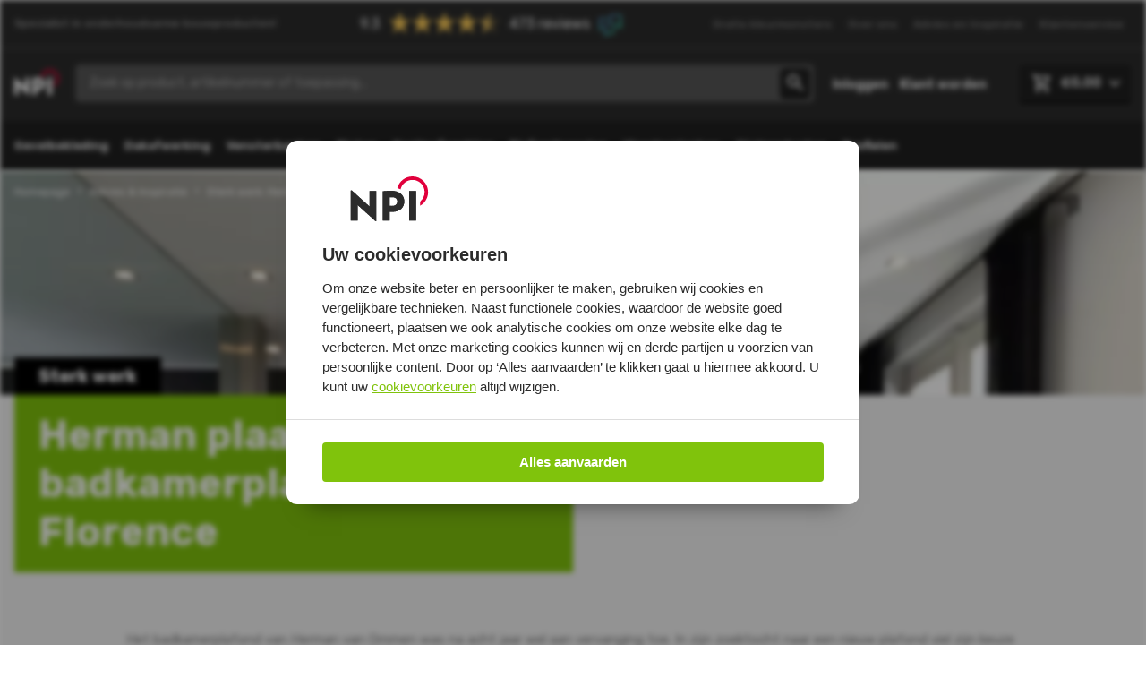

--- FILE ---
content_type: text/html; charset=UTF-8
request_url: https://www.npibv.eu/advies-inspiratie/sterk-werk-herman-plaatst-badkamerplafond-florence
body_size: 11885
content:
<!DOCTYPE html>
<html class="no-js" lang="nl">
    <head>
        <!-- Webstores Digital Partner - www.webstores.nl -->
        <link rel="apple-touch-icon" sizes="180x180" href="/build/app/img/favicon.30309c95.png">
        <link rel="icon" type="image/png" sizes="32x32" href="/build/app/img/favicon.30309c95.png">
        <link rel="icon" type="image/png" sizes="16x16" href="/build/app/img/favicon.30309c95.png">
        <meta name="msapplication-TileColor" content="#80c30c">
        <meta name="theme-color" content="#2c2c2c">
        <meta charset="utf-8">
        <meta name="author" content="Nieuwegeinse Plastic Industrie BV">
        <meta name="viewport" content="width=device-width, initial-scale=1 maximum-scale=1">
        <!-- Google Tag Manager -->
        <script>(function(w,d,s,l,i){w[l]=w[l]||[];w[l].push({'gtm.start':
                    new Date().getTime(),event:'gtm.js'});var f=d.getElementsByTagName(s)[0],
                j=d.createElement(s),dl=l!='dataLayer'?'&l='+l:'';j.async=true;j.src=
                'https://www.googletagmanager.com/gtm.js?id='+i+dl;f.parentNode.insertBefore(j,f);
            })(window,document,'script','dataLayer','GTM-NDXMNQP');</script>
        <!-- End Google Tag Manager -->
                                    
<title>Sterk werk: Herman plaatst badkamerplafond Florence - NPI</title><meta name="description" content="Het badkamerplafond van Herman van Ommen was na acht jaar wel aan vervanging toe. In zijn zoektocht naar een nieuw plafond viel zijn keuze op het Florence."><meta name="robots" content="index,follow"><link rel="canonical" href="https://www.npibv.eu/advies-inspiratie/sterk-werk-herman-plaatst-badkamerplafond-florence">
                    <link rel="preload" href="https://fonts.googleapis.com/css2?family=Rubik:wght@300;400;500;600;700;800;900&display=swap" as="style" >
            <link rel="stylesheet" href="https://fonts.googleapis.com/css2?family=Rubik:wght@300;400;500;600;700;800;900&display=swap">
                            <link href="/build/app/main.b1287f49.css" rel="stylesheet">
                            <!-- Start VWO Async SmartCode -->
        <link rel="preconnect" href="https://dev.visualwebsiteoptimizer.com" />
        <script type="text/javascript" id="vwoCode">
            window._vwo_code || (function() {
                var account_id=740054,
                    version=2.1,
                    settings_tolerance=2000,
                    hide_element='body',
                    hide_element_style = 'opacity:0 !important;filter:alpha(opacity=0) !important;background:none !important;transition:none !important;',
                    /* DO NOT EDIT BELOW THIS LINE */
                    f=false,w=window,d=document,v=d.querySelector('#vwoCode'),cK='_vwo_'+account_id+'_settings',cc={};try{var c=JSON.parse(localStorage.getItem('_vwo_'+account_id+'_config'));cc=c&&typeof c==='object'?c:{}}catch(e){}var stT=cc.stT==='session'?w.sessionStorage:w.localStorage;code={nonce:v&&v.nonce,use_existing_jquery:function(){return typeof use_existing_jquery!=='undefined'?use_existing_jquery:undefined},library_tolerance:function(){return typeof library_tolerance!=='undefined'?library_tolerance:undefined},settings_tolerance:function(){return cc.sT||settings_tolerance},hide_element_style:function(){return'{'+(cc.hES||hide_element_style)+'}'},hide_element:function(){if(performance.getEntriesByName('first-contentful-paint')[0]){return''}return typeof cc.hE==='string'?cc.hE:hide_element},getVersion:function(){return version},finish:function(e){if(!f){f=true;var t=d.getElementById('_vis_opt_path_hides');if(t)t.parentNode.removeChild(t);if(e)(new Image).src='https://dev.visualwebsiteoptimizer.com/ee.gif?a='+account_id+e}},finished:function(){return f},addScript:function(e){var t=d.createElement('script');t.type='text/javascript';if(e.src){t.src=e.src}else{t.text=e.text}v&&t.setAttribute('nonce',v.nonce);d.getElementsByTagName('head')[0].appendChild(t)},load:function(e,t){var n=this.getSettings(),i=d.createElement('script'),r=this;t=t||{};if(n){i.textContent=n;d.getElementsByTagName('head')[0].appendChild(i);if(!w.VWO||VWO.caE){stT.removeItem(cK);r.load(e)}}else{var o=new XMLHttpRequest;o.open('GET',e,true);o.withCredentials=!t.dSC;o.responseType=t.responseType||'text';o.onload=function(){if(t.onloadCb){return t.onloadCb(o,e)}if(o.status===200||o.status===304){_vwo_code.addScript({text:o.responseText})}else{_vwo_code.finish('&e=loading_failure:'+e)}};o.onerror=function(){if(t.onerrorCb){return t.onerrorCb(e)}_vwo_code.finish('&e=loading_failure:'+e)};o.send()}},getSettings:function(){try{var e=stT.getItem(cK);if(!e){return}e=JSON.parse(e);if(Date.now()>e.e){stT.removeItem(cK);return}return e.s}catch(e){return}},init:function(){if(d.URL.indexOf('__vwo_disable__')>-1)return;var e=this.settings_tolerance();w._vwo_settings_timer=setTimeout(function(){_vwo_code.finish();stT.removeItem(cK)},e);var t;if(this.hide_element()!=='body'){t=d.createElement('style');var n=this.hide_element(),i=n?n+this.hide_element_style():'',r=d.getElementsByTagName('head')[0];t.setAttribute('id','_vis_opt_path_hides');v&&t.setAttribute('nonce',v.nonce);t.setAttribute('type','text/css');if(t.styleSheet)t.styleSheet.cssText=i;else t.appendChild(d.createTextNode(i));r.appendChild(t)}else{t=d.getElementsByTagName('head')[0];var i=d.createElement('div');i.style.cssText='z-index: 2147483647 !important;position: fixed !important;left: 0 !important;top: 0 !important;width: 100% !important;height: 100% !important;background: white !important;display: block !important;';i.setAttribute('id','_vis_opt_path_hides');i.classList.add('_vis_hide_layer');t.parentNode.insertBefore(i,t.nextSibling)}var o=window._vis_opt_url||d.URL,s='https://dev.visualwebsiteoptimizer.com/j.php?a='+account_id+'&u='+encodeURIComponent(o)+'&vn='+version;if(w.location.search.indexOf('_vwo_xhr')!==-1){this.addScript({src:s})}else{this.load(s+'&x=true')}}};w._vwo_code=code;code.init();})();
        </script>
        <!-- End VWO Async SmartCode -->
            
<!-- User dataLayer -->
<script>
    window.dataLayer = window.dataLayer || [];

        const queryString = window.location.search;
        const urlParams = new URLSearchParams(queryString);
        let clid, source;

        const click_ids = {
            'fbclid': 'facebook',
            'gclid': 'google',
            'twclid': 'twitter',
            'msclkid': 'microsoft',
            'li_fat_id': 'linkedin',
            'ttclid': 'tiktok',
            'scid': 'snapchat',
            'aff_click_id': 'affiliate',
            'aff_id': 'affiliate',
            'click_id': 'affiliate',
            'obclid': 'outbrain',
            'tbclid': 'taboola',
            'utm_id': 'custom',
            'trk_id': 'custom',
            'trk_clickid': 'custom',
            'campaign_id': 'custom',
            'pinid': 'pinterest',
            'amz_rtrk': 'amazon'
        };

        for (const property in click_ids) {
            if (queryString.includes(property)) {
                clid = urlParams.get(property);
                source = click_ids[property];
            }
        }

        let sessionId = sessionStorage.getItem('sessionId')

        if (!sessionId) {
            sessionId = '9aimr88v6miguin527p8nrkrgj';
            sessionStorage.setItem('sessionId', '9aimr88v6miguin527p8nrkrgj');
        }

        dataLayer.push({
            'event': 'user',
            'user_id': sessionId,
            'country_code': navigator.language,
            'source': source || '',
            'clid': clid || '',
            'user_loggedin': localStorage.getItem("isLoggedIn") || '',
            'customer_email': sessionStorage.getItem('email') || '',
        });
</script>
<!-- Einde User dataLayer -->
    <meta property="og:url" content="https://www.npibv.eu">
<meta property="og:type" content="website">
<meta property="og:title" content="NPI Onderhoudsarme bouwproducten | Npibv Nieuwegein">
<meta property="og:description" content="NPI levert onderhoudsarme bouwproducten zoals gevelbekleding, dakranden, vensterbanken of kozijnafwerking. Bekijk ons assortiment of bestel online.">
<meta property="og:image" content="https://awdkbinneq.cloudimg.io/v7/https://s3.eu-central-1.amazonaws.com/npibv-eu/10/unipanel-rijwoning-diverse-kleuren-zoom-dakkapel.jpg?v=1-0&width=768&height=384">

<meta name="twitter:card" content="summary_large_image">
<meta property="twitter:domain" content="npibv.eu">
<meta property="twitter:url" content="https://www.npibv.eu">
<meta name="twitter:title" content="NPI Onderhoudsarme bouwproducten | Npibv Nieuwegein">
<meta name="twitter:description" content="NPI levert onderhoudsarme bouwproducten zoals gevelbekleding, dakranden, vensterbanken of kozijnafwerking. Bekijk ons assortiment of bestel online.">
<meta name="twitter:image" content="https://awdkbinneq.cloudimg.io/v7/https://s3.eu-central-1.amazonaws.com/npibv-eu/10/unipanel-rijwoning-diverse-kleuren-zoom-dakkapel.jpg?v=1-0&width=768&height=384"></head>
    <body>
    <div data-react-component></div>
        <!-- Google Tag Manager (noscript) -->
        <noscript><iframe src="https://www.googletagmanager.com/ns.html?id=GTM-NDXMNQP" height="0" width="0" style="display:none;visibility:hidden"></iframe></noscript>
        <!-- End Google Tag Manager (noscript) -->
                    
    <div
        x-data="{
            isMenuOpen: false,
            menuTitle: 'Menu',
            currentMenuCode: '0',
            menuHistory: []
        }"
    >
        
<div class="dialog" x-cloak x-show="isMenuOpen" x-transition>
    <div class="dialog__header">
                <template x-if="menuHistory.length > 0">
            





    
    
<a x-on:click="
                        currentMenuCode = menuHistory[menuHistory.length - 1].code,
                        menuTitle = menuHistory[menuHistory.length - 1].title,
                        menuHistory.splice(-1, 1)
                    " href="#" class="btn--icon btn btn-transparant font-size-small font-weight-medium" title="Terug">                        





    

<svg class="btn--chevron-left mr-1 icon icon--10 icon--chevron-left">            <use xlink:href="/build/app/img/symbols.af061f00.svg#chevron-left"></use>
    </svg>            
                <span class="btn__text">Terug</span>
    

                </a>        </template>
        <template x-if="menuHistory.length === 0">
            <div></div>
        </template>

                





    

<a x-cloak x-on:click="
                    isMenuOpen = ! isMenuOpen,
                    menuTitle = 'Menu',
                    currentMenuCode = '0',
                    menuHistory = []
                " href="#" class="btn--icon btn--icon-only btn btn-transparant mr-2">                        





    

<svg class="btn--close icon icon--16 icon--close">            <use xlink:href="/build/app/img/symbols.af061f00.svg#close"></use>
    </svg>            
                <span class="btn__text"></span>
    

                </a>    </div>
    <div class="dialog__body">
        <div x-cloak>
        <div :class="
        { 'border-bottom-light--100 pb-5 mb-5': currentMenuCode === '0' },
        { 'pb-5 mb-5': currentMenuCode !== '0' }
    ">
        <span class="font-weight-bold font-size-large d-block mb-3" x-text="menuTitle"></span>
        <div x-show="currentMenuCode === '0'">
                            





    
    
<a href="https://www.npibv.eu/kunststof-gevelbekleding" target="_self" class="btn--icon btn btn-transparant font-size-small font-weight-medium text-left py-0 pl-0 text-muted--70 mt-2 d-flex justify-content-between align-items-center" title="Gevelbekleding">                
                <span class="btn__text">Gevelbekleding</span>
    

                </a>                            





    
    
<a href="https://www.npibv.eu/dakafwerking" target="_self" class="btn--icon btn btn-transparant font-size-small font-weight-medium text-left py-0 pl-0 text-muted--70 mt-2 d-flex justify-content-between align-items-center" title="Dakafwerking">                
                <span class="btn__text">Dakafwerking</span>
    

                </a>                            





    
    
<a href="https://www.npibv.eu/vensterbanken" target="_self" class="btn--icon btn btn-transparant font-size-small font-weight-medium text-left py-0 pl-0 text-muted--70 mt-2 d-flex justify-content-between align-items-center" title="Vensterbanken">                
                <span class="btn__text">Vensterbanken</span>
    

                </a>                            





    
    
<a href="https://www.npibv.eu/kunststof-platen" target="_self" class="btn--icon btn btn-transparant font-size-small font-weight-medium text-left py-0 pl-0 text-muted--70 mt-2 d-flex justify-content-between align-items-center" title="Platen">                
                <span class="btn__text">Platen</span>
    

                </a>                            





    
    
<a href="https://www.npibv.eu/kozijnafwerking" target="_self" class="btn--icon btn btn-transparant font-size-small font-weight-medium text-left py-0 pl-0 text-muted--70 mt-2 d-flex justify-content-between align-items-center" title="Kozijnafwerking">                
                <span class="btn__text">Kozijnafwerking</span>
    

                </a>                            





    
    
<a href="https://www.npibv.eu/plafondpanelen" target="_self" class="btn--icon btn btn-transparant font-size-small font-weight-medium text-left py-0 pl-0 text-muted--70 mt-2 d-flex justify-content-between align-items-center" title="Plafondpanelen">                
                <span class="btn__text">Plafondpanelen</span>
    

                </a>                            





    
    
<a href="https://www.npibv.eu/twinson-vlonderplanken" target="_self" class="btn--icon btn btn-transparant font-size-small font-weight-medium text-left py-0 pl-0 text-muted--70 mt-2 d-flex justify-content-between align-items-center" title="Vlonderplanken">                
                <span class="btn__text">Vlonderplanken</span>
    

                </a>                            





    
    
<a href="https://www.npibv.eu/bevestigingsmiddelen" target="_self" class="btn--icon btn btn-transparant font-size-small font-weight-medium text-left py-0 pl-0 text-muted--70 mt-2 d-flex justify-content-between align-items-center" title="Stelproducten">                
                <span class="btn__text">Stelproducten</span>
    

                </a>                            





    
    
<a href="https://www.npibv.eu/kunststof-profielen" target="_self" class="btn--icon btn btn-transparant font-size-small font-weight-medium text-left py-0 pl-0 text-muted--70 mt-2 d-flex justify-content-between align-items-center" title="Profielen">                
                <span class="btn__text">Profielen</span>
    

                </a>                    </div>

                    </div>

        <div x-cloak :class="
        { 'border-bottom-light--100 pb-5': currentMenuCode === '0' },
        { 'pb-5': currentMenuCode !== '0' }
    ">
                    <div x-show="currentMenuCode === '0'">
                





    
    
<a href="https://www.npibv.eu/kleurmonsters" target="_self" class="btn--icon btn btn-transparant font-size-small font-weight-medium text-left py-0 pl-0 text-muted--70 mt-2 d-flex justify-content-between align-items-center" title="Gratis kleurmonsters">                
                <span class="btn__text">Gratis kleurmonsters</span>
    

                </a>            </div>
                                <div x-show="currentMenuCode === '0'">
                





    
    
<a href="https://www.npibv.eu/over-ons" target="_self" class="btn--icon btn btn-transparant font-size-small font-weight-medium text-left py-0 pl-0 text-muted--70 mt-2 d-flex justify-content-between align-items-center" title="Over ons">                
                <span class="btn__text">Over ons</span>
    

                </a>            </div>
                                <div x-show="currentMenuCode === '0'">
                





    
    
<a href="https://www.npibv.eu/advies-inspiratie" target="_self" class="btn--icon btn btn-transparant font-size-small font-weight-medium text-left py-0 pl-0 text-muted--70 mt-2 d-flex justify-content-between align-items-center" title="Advies en Inspiratie">                
                <span class="btn__text">Advies en Inspiratie</span>
    

                </a>            </div>
                                <div x-show="currentMenuCode === '0'">
                





    
    
<a href="https://www.npibv.eu/klantenservice" target="_self" class="btn--icon btn btn-transparant font-size-small font-weight-medium text-left py-0 pl-0 text-muted--70 mt-2 d-flex justify-content-between align-items-center" title="Klantenservice">                
                <span class="btn__text">Klantenservice</span>
    

                </a>            </div>
                        </div>


</div>
    </div>
</div>
        
<header class="main-header">
    <div id="website-notifications"></div>

    <div class="d-none d-lg-block border-bottom-white--20">
        <div class="container">
            <div class="row">
                <div class="col-12">
                    <div class="meta-header">
    <span class="font-weight-medium text-muted--50 text-white font-size-xs align-self-center">Specialist in onderhoudsarme bouwproducten!</span>

    <script type="text/javascript" id="__fbcw__49e2e088-ddcb-4b09-ab41-b7031f9ae718" async>
        "use strict";
        !function () {
            window.FeedbackCompanyWidgets = window.FeedbackCompanyWidgets || {
                queue: [],
                loaders: []
            };
            var options = {
                uuid: "49e2e088-ddcb-4b09-ab41-b7031f9ae718",
                version: "1.2.1",
                prefix: ""
            };
            if (void 0 === window.FeedbackCompanyWidget) {
                if (window.FeedbackCompanyWidgets.queue.push(options), !document.getElementById("__fbcw_FeedbackCompanyWidget")) {
                    var scriptTag = document.createElement("script");
                    scriptTag.onload = function () {
                        if (window.FeedbackCompanyWidget)
                            for (; 0 < window.FeedbackCompanyWidgets.queue.length;) options = window.FeedbackCompanyWidgets.queue.pop(), window.FeedbackCompanyWidgets.loaders.push(new window.FeedbackCompanyWidgetLoader(options))
                    }, scriptTag.id = "__fbcw_FeedbackCompanyWidget", scriptTag.src = "https://www.feedbackcompany.com/includes/widgets/feedback-company-widget.min.js", document.body.appendChild(scriptTag)
                }
            } else window.FeedbackCompanyWidgets.loaders.push(new window.FeedbackCompanyWidgetLoader(options))
        }();
    </script>

    


<ul class="nav nav--meta">
                    <li class="nav__item">
                





    
    
<a href="https://www.npibv.eu/kleurmonsters" target="_self" class="nav__link align-text-top" title="Gratis kleurmonsters">            <span>Gratis kleurmonsters</span>
                    </a>
                    </li>
                    <li class="nav__item">
                





    
    
<a href="https://www.npibv.eu/over-ons" target="_self" class="nav__link align-text-top" title="Over ons">            <span>Over ons</span>
                    </a>
                    </li>
                    <li class="nav__item">
                





    
    
<a href="https://www.npibv.eu/advies-inspiratie" target="_self" class="nav__link align-text-top" title="Advies en Inspiratie">            <span>Advies en Inspiratie</span>
                    </a>
                    </li>
                    <li class="nav__item">
                





    
    
<a href="https://www.npibv.eu/klantenservice" target="_self" class="nav__link align-text-top" title="Klantenservice">            <span>Klantenservice</span>
                    </a>
                    </li>
    </ul>
</div>
                </div>
            </div>
        </div>
    </div>
    <div class="py-4">
        <div class="container">
            <div class="row">
                <div class="col-12">
                    <div class="main-header__buttons">
                        <div class="main-header__column">
                            <div class="d-block d-lg-none" x-cloak>
                                





    

<span x-on:click="isMenuOpen = ! isMenuOpen" x-cloak class="btn--icon btn btn-dark btn-sm">                        





    

<svg class="btn--nav-hamburger icon icon--24 icon--nav-hamburger">            <use xlink:href="/build/app/img/symbols.af061f00.svg#nav-hamburger"></use>
    </svg>            
                <span class="btn__text">Menu</span>
    

                </span>                            </div>
                            <div class="d-none d-lg-block logo__link">
                                






    
<a href="/" title="Nieuwegeinse Plastic Industrie BV">        





    

<img src="/build/app/img/schoonderwolf-logo.ab996fa7.svg" alt="schoonderwolf-logo" width="50" height="50" class="logo">    </a>                            </div>
                        </div>
                        <div class="main-header__column d-flex justify-content-center livesearch">
                            <div class="d-block d-lg-none">
                                






    
<a href="/" title="Nieuwegeinse Plastic Industrie BV">        





    

<img src="/build/app/img/schoonderwolf-logo.ab996fa7.svg" alt="schoonderwolf-logo" width="50" height="50" class="logo">    </a>                            </div>
                            <div
                                class="d-none d-lg-block w-100"
                                data-search-bar
                                data-search-results-page="/zoekresultaten"
                            >
                            </div>
                        </div>
                        <div
                            class="main-header__column"
                            data-account-menu
                            data-messages="null"
                        >
                        </div>
                    </div>
                    <div
                        class="main-header__searchbar d-lg-none"
                        data-search-bar
                        data-search-results-page="/zoekresultaten"
                    >
                    </div>
                </div>
            </div>
        </div>
    </div>
    <div class="d-none d-lg-block bg-dark">
        <div class="container">
            <div class="row">
                <div class="col-12">
                        <ul class="list-unstyled d-flex flex-wrap nav nav--primary">
                                                                        <li class="nav__item">
                





    
    
<a href="https://www.npibv.eu/kunststof-gevelbekleding" target="_self" class="py-4 font-weight-semibold text-decoration-none pl-0 pr-2 btn--icon btn btn-link" title="Gevelbekleding">                
                <span class="btn__text">Gevelbekleding</span>
    

                </a>            </li>
                                                                        <li class="nav__item">
                





    
    
<a href="https://www.npibv.eu/dakafwerking" target="_self" class="py-4 font-weight-semibold text-decoration-none pl-0 pr-2 px-2 btn--icon btn btn-link" title="Dakafwerking">                
                <span class="btn__text">Dakafwerking</span>
    

                </a>            </li>
                                                                        <li class="nav__item">
                





    
    
<a href="https://www.npibv.eu/vensterbanken" target="_self" class="py-4 font-weight-semibold text-decoration-none pl-0 pr-2 px-2 px-2 btn--icon btn btn-link" title="Vensterbanken">                
                <span class="btn__text">Vensterbanken</span>
    

                </a>            </li>
                                                                        <li class="nav__item">
                





    
    
<a href="https://www.npibv.eu/kunststof-platen" target="_self" class="py-4 font-weight-semibold text-decoration-none pl-0 pr-2 px-2 px-2 px-2 btn--icon btn btn-link" title="Platen">                
                <span class="btn__text">Platen</span>
    

                </a>            </li>
                                                                        <li class="nav__item">
                





    
    
<a href="https://www.npibv.eu/kozijnafwerking" target="_self" class="py-4 font-weight-semibold text-decoration-none pl-0 pr-2 px-2 px-2 px-2 px-2 btn--icon btn btn-link" title="Kozijnafwerking">                
                <span class="btn__text">Kozijnafwerking</span>
    

                </a>            </li>
                                                                        <li class="nav__item">
                





    
    
<a href="https://www.npibv.eu/plafondpanelen" target="_self" class="py-4 font-weight-semibold text-decoration-none pl-0 pr-2 px-2 px-2 px-2 px-2 px-2 btn--icon btn btn-link" title="Plafondpanelen">                
                <span class="btn__text">Plafondpanelen</span>
    

                </a>            </li>
                                                                        <li class="nav__item">
                





    
    
<a href="https://www.npibv.eu/twinson-vlonderplanken" target="_self" class="py-4 font-weight-semibold text-decoration-none pl-0 pr-2 px-2 px-2 px-2 px-2 px-2 px-2 btn--icon btn btn-link" title="Vlonderplanken">                
                <span class="btn__text">Vlonderplanken</span>
    

                </a>            </li>
                                                                        <li class="nav__item">
                





    
    
<a href="https://www.npibv.eu/bevestigingsmiddelen" target="_self" class="py-4 font-weight-semibold text-decoration-none pl-0 pr-2 px-2 px-2 px-2 px-2 px-2 px-2 px-2 btn--icon btn btn-link" title="Stelproducten">                
                <span class="btn__text">Stelproducten</span>
    

                </a>            </li>
                                                                        <li class="nav__item">
                





    
    
<a href="https://www.npibv.eu/kunststof-profielen" target="_self" class="py-4 font-weight-semibold text-decoration-none pl-0 pr-2 px-2 px-2 px-2 px-2 px-2 px-2 px-2 px-2 btn--icon btn btn-link" title="Profielen">                
                <span class="btn__text">Profielen</span>
    

                </a>            </li>
            </ul>
                </div>
            </div>
        </div>
    </div>
</header>
    </div>
            <main class="main-content">
        
    





    

<section class="pane pane--light pane--content-header">            <section class="content-header">
        <div class="content-header__image-wrapper content-header__image-wrapper--small">
                            <div class="d-inline d-md-none">
                    





    

<img src="https://awdkbinneq.cloudimg.io/v7/https://s3.eu-central-1.amazonaws.com/npibv-eu/02/florence-binnen-badkamer-zwart-wit-500.jpg?v=1-0&width=390&height=120" alt="florence_binnen_badkamer_zwart wit-500.jpg" class="img-fluid">                </div>

                <div class="d-none d-md-inline">
                    





    

<img src="https://awdkbinneq.cloudimg.io/v7/https://s3.eu-central-1.amazonaws.com/npibv-eu/02/florence-binnen-badkamer-zwart-wit-500.jpg?v=1-0&width=1680&height=250" alt="florence_binnen_badkamer_zwart wit-500.jpg" class="img-fluid">                </div>
            
                            <div class="container">
                    <div class="content-header__breadcrumbs mt-3 ">
                        <div class="category__breadcrumbs d-flex">
            <div class="crumb d-flex justify-content-center align-items-center">
                                        <a
                    class="crumb"
                    href="https://www.npibv.eu/"
                >
                    Homepage
                </a>
                    </div>
            <div class="crumb d-flex justify-content-center align-items-center">
                            <div class="separator">
                    





    

<svg class="icon icon--6 icon--chevron-right text-white">            <use xlink:href="/build/app/img/symbols.af061f00.svg#chevron-right"></use>
    </svg>                </div>
                                        <a
                    class="crumb"
                    href="https://www.npibv.eu/advies-inspiratie"
                >
                    Advies &amp; Inspiratie
                </a>
                    </div>
            <div class="crumb d-flex justify-content-center align-items-center">
                            <div class="separator">
                    





    

<svg class="icon icon--6 icon--chevron-right text-white">            <use xlink:href="/build/app/img/symbols.af061f00.svg#chevron-right"></use>
    </svg>                </div>
                                        <span> Sterk werk: Herman plaatst badkamerplafond Florence</span>
                    </div>
    </div>
                    </div>
                </div>
            
            <div class="container content-header__title-block">
                                    





    

<h2 class="content-header__subtitle px-4 px-lg-5 py-2">Sterk werk</h2>                            </div>
        </div>

        <div class="container content-header__title-block">
                            





    

<h1 class="content-header__title px-4 px-lg-5 py-4 mb-0">Herman plaatst badkamerplafond Florence</h1>                    </div>

        <div class="container">
                            <div class="pane content-header__intro-wrapper mt-6 mt-lg-9">
                                                                    <p>Het badkamerplafond van Herman van Ommen was na acht jaar wel aan vervanging toe. In zijn zoektocht naar een nieuw plafond viel zijn keuze op het <a href="https://www.npibv.eu/plafondsystemen/florence" target="_self">Florence-plafondsysteem</a>. Dit badkamerplafond heeft hij zelf geïnstalleerd en afgewerkt met vochtwerend MDF.</p>
                    
                                    </div>
                    </div>
    </section>
    </section>    





    

<section class="pane pane--text">                <div class="pane__body">
            <div class="pane__container container">
                                                                                    <p>De wens van Herman was een verlaagd plafond: “Zodat we daar de verlichting in konden verwerken. Daarnaast ging onze voorkeur uit naar kunststof, omdat dit goed tegen vocht bestand is.”</p><p>Herman is zelf aan de slag gegaan met de installatie van het plafond: “Het was heel eenvoudig te monteren en doordat de plafonddelen over elkaar komen, zie je geen enkele verbinding. Een mooi en strak resultaat.”</p>
                                                                    </div>
        </div>
        </section>    





    

<section class="pane pane--collapse-top pane--video">                <div class="pane__body">
            <div class="pane__container container">
                                                                                    <p>In de video vertelt Herman over zijn gerealiseerde klus en uiteraard zie je het eindresultaat in zijn badkamer. Laat je inspireren!</p>
                            <div
            class="video video--default text-center"
            data-video-id="hfZMXIKlQDA"
        >
                            <div class="video-overlay">
                    





    

<img src="https://awdkbinneq.cloudimg.io/v7/https://s3.eu-central-1.amazonaws.com/npibv-eu/06/npi-thumbnail12.jpg?v=1-0&width=1330&height=750" alt="NPI - thumbnail12.jpg" class="video__thumbnail img-fluid">                </div>
                        <div
                class="video__iframe-thumbnail-wrapper video__iframe-thumbnail-wrapper--yt"
            >
                                    





    

<div class="embed-responsive embed-responsive-16by9">                            <div id="player-hfZMXIKlQDA"></div>
                        </div>                            </div>
            <div
                id="play-circle-hfZMXIKlQDA"
                class="play-circle"
            >
                





    

<svg class="icon icon--20 icon--play">            <use xlink:href="/build/app/img/symbols.af061f00.svg#play"></use>
    </svg>            </div>
        </div>
                                                        </div>
        </div>
        </section>    





    

<section class="pane pane--light pane--color-samples">                <div class="pane__body">
            <div class="pane__container container">
                                        <div id="colorsample"></div>

            







<h3>Bestel gratis kleurmonsters van Florence binnenplafondpanelen</h3>    
            <p>Ontvang kleurmonsters van onze producten en beoordeel ze in het echt. Na aanvraag ontvangt u ze binnen enkele werkdagen thuis!<br><i>LET OP: NPI levert uitsluitend standaard lengtes. Wij leveren geen producten op maat.</i></p>
    
            <div data-color-samples-form
             data-sku="0920"
             data-form-title="Vraag eenvoudig &amp; gratis kleurmonsters aan!"
             data-success-message="Bedankt voor uw kleurmonster aanvraag! De aangevraagde monsters zult u zo snel mogelijk ontvangen."
             data-endpoint="https://info.npibv.eu/l/919723/2023-07-21/vl4rx"
             class="mt-4 mt-xl-11"
                            data-usps="[{&quot;type&quot;:&quot;usp&quot;,&quot;settings&quot;:{},&quot;title&quot;:&quot;Vraag gratis maximaal 3 kleurmonsters aan&quot;},{&quot;type&quot;:&quot;usp&quot;,&quot;settings&quot;:{},&quot;title&quot;:&quot;Binnen enkele werkdagen in huis&quot;},{&quot;type&quot;:&quot;usp&quot;,&quot;settings&quot;:{},&quot;title&quot;:&quot;Beoordeel onze producten eenvoudig in het echt&quot;}]"
                    ></div>
    
                            </div>
        </div>
        </section>    
                








    

<section class="pane pane--text-cards-smart">                <div class="pane__body">
            <div class="pane__container container">
                                                            





    

<h2 class="pane__title">Gerelateerde artikelen</h2>                                                                    


    

<div class="row row cards__smart-row row--equalized">
            <div class="col">
            





    

<article class="card card--link">                <div class="card-body">
            <div class="card-image">
                                                            





    

<img src="https://awdkbinneq.cloudimg.io/v7/https://s3.eu-central-1.amazonaws.com/npibv-eu/05/npi-project-uitgelicht.jpg?v=1-0&width=750&height=240" srcset="https://awdkbinneq.cloudimg.io/v7/https://s3.eu-central-1.amazonaws.com/npibv-eu/05/npi-project-uitgelicht.jpg?v=1-0&amp;width=325&amp;height=240 325w, https://awdkbinneq.cloudimg.io/v7/https://s3.eu-central-1.amazonaws.com/npibv-eu/05/npi-project-uitgelicht.jpg?v=1-0&amp;width=750&amp;height=240 750w" alt="Project uitgelicht" sizes="(max-width: 767px) 750px, (min-width: 768px) 325px" class="card-img img-fluid">                                                </div>
                                                    <div class="card-content d-flex flex-column">
                                                    
                                                            <h2 class="card-title">Corine Noomen’s ervaring met Florence</h2>
                                                                                                        </div>
                                </div>
                            <div class="card-footer">
                                                                                                                





    
    
<a href="https://www.npibv.eu/advies-inspiratie/corine-noomens-ervaring-met-florence" class="card-link stretched-link" title="Lees verder">Lees verder</a>                        





    

<svg class="card-link__icon icon icon--16 icon--chevron-right">            <use xlink:href="/build/app/img/symbols.af061f00.svg#chevron-right"></use>
    </svg>                                                </div>
            </article>        </div>
            <div class="col">
            





    

<article class="card card--link">                <div class="card-body">
            <div class="card-image">
                                                            





    

<img src="https://awdkbinneq.cloudimg.io/v7/https://s3.eu-central-1.amazonaws.com/npibv-eu/06/florence-buiten-overkapping-met-riet.jpg?v=1-0&width=750&height=240" srcset="https://awdkbinneq.cloudimg.io/v7/https://s3.eu-central-1.amazonaws.com/npibv-eu/06/florence-buiten-overkapping-met-riet.jpg?v=1-0&amp;width=325&amp;height=240 325w, https://awdkbinneq.cloudimg.io/v7/https://s3.eu-central-1.amazonaws.com/npibv-eu/06/florence-buiten-overkapping-met-riet.jpg?v=1-0&amp;width=750&amp;height=240 750w" alt="Florence plafond buiten - overkapping met riet" sizes="(max-width: 767px) 750px, (min-width: 768px) 325px" class="card-img img-fluid">                                                </div>
                                                    <div class="card-content d-flex flex-column">
                                                    
                                                            <h2 class="card-title">Carport plafond bekleden</h2>
                                                                                                        </div>
                                </div>
                            <div class="card-footer">
                                                                                                                





    
    
<a href="https://www.npibv.eu/advies-inspiratie/carport-plafond-bekleden" class="card-link stretched-link" title="Lees verder">Lees verder</a>                        





    

<svg class="card-link__icon icon icon--16 icon--chevron-right">            <use xlink:href="/build/app/img/symbols.af061f00.svg#chevron-right"></use>
    </svg>                                                </div>
            </article>        </div>
            <div class="col">
            





    

<article class="card card--link">                <div class="card-body">
            <div class="card-image">
                                                            





    

<img src="https://awdkbinneq.cloudimg.io/v7/https://s3.eu-central-1.amazonaws.com/npibv-eu/08/badkamer-plafond-vervangen.jpg?v=1-0&width=750&height=240" srcset="https://awdkbinneq.cloudimg.io/v7/https://s3.eu-central-1.amazonaws.com/npibv-eu/08/badkamer-plafond-vervangen.jpg?v=1-0&amp;width=325&amp;height=240 325w, https://awdkbinneq.cloudimg.io/v7/https://s3.eu-central-1.amazonaws.com/npibv-eu/08/badkamer-plafond-vervangen.jpg?v=1-0&amp;width=750&amp;height=240 750w" alt="Badkamer plafond vervangen" sizes="(max-width: 767px) 750px, (min-width: 768px) 325px" class="card-img img-fluid">                                                </div>
                                                    <div class="card-content d-flex flex-column">
                                                    
                                                            <h2 class="card-title">Plafond badkamer vervangen</h2>
                                                                                                        </div>
                                </div>
                            <div class="card-footer">
                                                                                                                





    
    
<a href="https://www.npibv.eu/advies-inspiratie/plafond-badkamer-vervangen" class="card-link stretched-link" title="Lees verder">Lees verder</a>                        





    

<svg class="card-link__icon icon icon--16 icon--chevron-right">            <use xlink:href="/build/app/img/symbols.af061f00.svg#chevron-right"></use>
    </svg>                                                </div>
            </article>        </div>
            <div class="col">
            





    

<article class="card card--link">                <div class="card-body">
            <div class="card-image">
                                                            





    

<img src="https://awdkbinneq.cloudimg.io/v7/https://s3.eu-central-1.amazonaws.com/npibv-eu/01/regelwerk-plafond.jpg?v=1-0&width=750&height=240" srcset="https://awdkbinneq.cloudimg.io/v7/https://s3.eu-central-1.amazonaws.com/npibv-eu/01/regelwerk-plafond.jpg?v=1-0&amp;width=325&amp;height=240 325w, https://awdkbinneq.cloudimg.io/v7/https://s3.eu-central-1.amazonaws.com/npibv-eu/01/regelwerk-plafond.jpg?v=1-0&amp;width=750&amp;height=240 750w" alt="Regelwerk plafond" sizes="(max-width: 767px) 750px, (min-width: 768px) 325px" class="card-img img-fluid">                                                </div>
                                                    <div class="card-content d-flex flex-column">
                                                    
                                                            <h2 class="card-title">Strak regelwerk voor plafond</h2>
                                                                                                        </div>
                                </div>
                            <div class="card-footer">
                                                                                                                





    
    
<a href="https://www.npibv.eu/advies-inspiratie/strak-regelwerk-voor-plafond" class="card-link stretched-link" title="Lees verder">Lees verder</a>                        





    

<svg class="card-link__icon icon icon--16 icon--chevron-right">            <use xlink:href="/build/app/img/symbols.af061f00.svg#chevron-right"></use>
    </svg>                                                </div>
            </article>        </div>
    </div>
                                                                    </div>
        </div>
        </section>    </main>
            
                

<script type="application/ld+json">{"@context":"https://schema.org","@graph":[{"@type":"Organization","url":"https://www.npibv.eu","name":"NPI","sameAs":"https://www.feedbackcompany.com/nl-nl/reviews/npi","logo":"https://www.npibv.eu//build/app/img/schoonderwolf-logo-dark.65654abe.svg","contactPoint":{"@type":"ContactPoint","telephone":"+031306065450","contactType":"Klantenservice"},"aggregateRating":{"@type":"AggregateRating","worstRating":0,"bestRating":10,"ratingValue":9.3,"reviewCount":473,"url":"https://www.feedbackcompany.com/nl-nl/reviews/npi"}}]}</script>

<footer class="main-footer">
    <div class="d-block d-lg-none">
        <div class="footer__navigation">
    <div class="container">
        <div class="row">
            <div class="col-12">
                



    

    

<div id="npi" class="accordion--footer accordion">            
        <div class="accordion__item">
                    <h3 class="accordion__title">
            <a class="accordion__toggler" href="#npi-item-1" title="Productgroepen" data-toggle="collapse">
                                    <span>Productgroepen</span>
                    





    

<svg class="accordion__arrow icon icon--12 icon--chevron-down">            <use xlink:href="/build/app/img/symbols.af061f00.svg#chevron-down"></use>
    </svg>                            </a>
            </h3>
                                <div id="npi-item-1" class="accordion__body collapse show" data-parent="#npi">
                            <div class="accordion__inner-body">
                                            





    
    
<a href="https://www.npibv.eu/dakafwerking/boeidelen" target="_self" class="btn--icon btn btn-link" title="Boeidelen">                
                <span class="btn__text">Boeidelen</span>
    

                </a>                                            





    
    
<a href="https://www.npibv.eu/kunststof-gevelbekleding/gevelpanelen" target="_self" class="btn--icon btn btn-link" title="Gevelpanelen">                
                <span class="btn__text">Gevelpanelen</span>
    

                </a>                                            





    
    
<a href="https://www.npibv.eu/kunststof-gevelbekleding/kunststof-rabatdelen" target="_self" class="btn--icon btn btn-link" title="Rabatdelen">                
                <span class="btn__text">Rabatdelen</span>
    

                </a>                                            





    
    
<a href="https://www.npibv.eu/kunststof-profielen/hoekprofielen" target="_self" class="btn--icon btn btn-link" title="Hoekprofielen">                
                <span class="btn__text">Hoekprofielen</span>
    

                </a>                                            





    
    
<a href="https://www.npibv.eu/kunststof-profielen/kunststof-u-profielen" target="_self" class="btn--icon btn btn-link" title="U-profielen">                
                <span class="btn__text">U-profielen</span>
    

                </a>                                            





    
    
<a href="https://www.npibv.eu/kunststof-profielen/h-profielen" target="_self" class="btn--icon btn btn-link" title="H-Profielen">                
                <span class="btn__text">H-Profielen</span>
    

                </a>                                            





    
    
<a href="https://www.npibv.eu/badkamer-plafond" target="_self" class="btn--icon btn btn-link" title="Plafondpanelen">                
                <span class="btn__text">Plafondpanelen</span>
    

                </a>                                            





    
    
<a href="https://www.npibv.eu/vensterbanken/overzet" target="_self" class="btn--icon btn btn-link" title="Overzet vensterbank">                
                <span class="btn__text">Overzet vensterbank</span>
    

                </a>                                            





    
    
<a href="https://www.npibv.eu/kunststof-gevelbekleding/schroten/kunststof-schroten" target="_self" class="btn--icon btn btn-link" title="Kunststof schroten">                
                <span class="btn__text">Kunststof schroten</span>
    

                </a>                                            





    
    
<a href="https://www.npibv.eu/dakafwerking/verholen-goot" target="_self" class="btn--icon btn btn-link" title="Verholen goot">                
                <span class="btn__text">Verholen goot</span>
    

                </a>                                            





    
    
<a href="https://www.npibv.eu/dakranden" target="_self" class="btn--icon btn btn-link" title="Dakranden">                
                <span class="btn__text">Dakranden</span>
    

                </a>                                    </div>
                    </div>
            </div>
            
        <div class="accordion__item">
                    <h3 class="accordion__title">
            <a class="accordion__toggler" href="#npi-item-2" title="Merken" data-toggle="collapse">
                                    <span>Merken</span>
                    





    

<svg class="accordion__arrow icon icon--12 icon--chevron-down">            <use xlink:href="/build/app/img/symbols.af061f00.svg#chevron-down"></use>
    </svg>                            </a>
            </h3>
                                <div id="npi-item-2" class="accordion__body collapse" data-parent="#npi">
                            <div class="accordion__inner-body">
                                            





    
    
<a href="https://www.npibv.eu/kunststof-gevelbekleding/colorpanel" target="_self" class="btn--icon btn btn-link" title="Colorpanel">                
                <span class="btn__text">Colorpanel</span>
    

                </a>                                            





    
    
<a href="https://www.npibv.eu/kozijnafwerking/finidec" target="_self" class="btn--icon btn btn-link" title="Finidec">                
                <span class="btn__text">Finidec</span>
    

                </a>                                            





    
    
<a href="https://www.npibv.eu/plafondsystemen/florence" target="_self" class="btn--icon btn btn-link" title="Florence">                
                <span class="btn__text">Florence</span>
    

                </a>                                            





    
    
<a href="https://www.npibv.eu/plafondsystemen/florence-buitenplafonds" target="_self" class="btn--icon btn btn-link" title="Florence buitenplafonds">                
                <span class="btn__text">Florence buitenplafonds</span>
    

                </a>                                            





    
    
<a href="https://www.npibv.eu/vensterbanken/lignodur-stone" target="_self" class="btn--icon btn btn-link" title="Lignodur Stone">                
                <span class="btn__text">Lignodur Stone</span>
    

                </a>                                            





    
    
<a href="https://www.npibv.eu/kunststof-gevelbekleding/mammut" target="_self" class="btn--icon btn btn-link" title="Mammut">                
                <span class="btn__text">Mammut</span>
    

                </a>                                            





    
    
<a href="https://www.npibv.eu/bevestigingsmiddelen/milli-max" target="_self" class="btn--icon btn btn-link" title="Milli-Max">                
                <span class="btn__text">Milli-Max</span>
    

                </a>                                            





    
    
<a href="https://www.npibv.eu/vensterbanken/novaboard" target="_self" class="btn--icon btn btn-link" title="Novaboard">                
                <span class="btn__text">Novaboard</span>
    

                </a>                                            





    
    
<a href="https://www.npibv.eu/vensterbanken/novaboard-stone" target="_self" class="btn--icon btn btn-link" title="Novaboard Stone">                
                <span class="btn__text">Novaboard Stone</span>
    

                </a>                                            





    
    
<a href="https://www.npibv.eu/kunststof-gevelbekleding/novicell" target="_self" class="btn--icon btn btn-link" title="Novicell">                
                <span class="btn__text">Novicell</span>
    

                </a>                                            





    
    
<a href="https://www.npibv.eu/dakafwerking/polytech" target="_self" class="btn--icon btn btn-link" title="Polytech">                
                <span class="btn__text">Polytech</span>
    

                </a>                                            





    
    
<a href="https://www.npibv.eu/swish" target="_self" class="btn--icon btn btn-link" title="Swish">                
                <span class="btn__text">Swish</span>
    

                </a>                                            





    
    
<a href="https://www.npibv.eu/twinson-vlonderplanken" target="_self" class="btn--icon btn btn-link" title="Twinson Vlonderplanken">                
                <span class="btn__text">Twinson Vlonderplanken</span>
    

                </a>                                            





    
    
<a href="https://www.npibv.eu/dakafwerking/unipanel" target="_self" class="btn--icon btn btn-link" title="Unipanel">                
                <span class="btn__text">Unipanel</span>
    

                </a>                                            





    
    
<a href="https://www.npibv.eu/vensterbanken/werzalit" target="_self" class="btn--icon btn btn-link" title="Werzalit">                
                <span class="btn__text">Werzalit</span>
    

                </a>                                            





    
    
<a href="https://www.npibv.eu/kunststof-gevelbekleding/steenplaten" target="_self" class="btn--icon btn btn-link" title="Zierer">                
                <span class="btn__text">Zierer</span>
    

                </a>                                    </div>
                    </div>
            </div>
            
        <div class="accordion__item">
                    <h3 class="accordion__title">
            <a class="accordion__toggler" href="#npi-item-3" title="NPI B.V." data-toggle="collapse">
                                    <span>NPI B.V.</span>
                    





    

<svg class="accordion__arrow icon icon--12 icon--chevron-down">            <use xlink:href="/build/app/img/symbols.af061f00.svg#chevron-down"></use>
    </svg>                            </a>
            </h3>
                                <div id="npi-item-3" class="accordion__body collapse" data-parent="#npi">
                            <div class="accordion__inner-body">
                                            





    
    
<a href="https://www.npibv.eu/over-ons" target="_self" class="btn--icon btn btn-link" title="Over ons">                
                <span class="btn__text">Over ons</span>
    

                </a>                                            





    
    
<a href="https://www.npibv.eu/klantenservice#Contact-en-openingstijden-item-3" target="_self" class="btn--icon btn btn-link" title="Showroom">                
                <span class="btn__text">Showroom</span>
    

                </a>                                            





    
    
<a href="https://www.npibv.eu/kleurmonsters" target="_self" class="btn--icon btn btn-link" title="Gratis kleurmonsters">                
                <span class="btn__text">Gratis kleurmonsters</span>
    

                </a>                                            





    
    
<a href="https://www.npibv.eu/klant-worden" target="_self" class="btn--icon btn btn-link" title="Klant worden bij NPI">                
                <span class="btn__text">Klant worden bij NPI</span>
    

                </a>                                            





    
    
<a href="https://www.npibv.eu/vacatures" target="_self" class="btn--icon btn btn-link" title="Vacatures">                
                <span class="btn__text">Vacatures</span>
    

                </a>                                            





    
    
<a href="https://www.npibv.eu/bestel-en-leveringsinformatie" target="_self" class="btn--icon btn btn-link" title="Bestel en leveringsinformatie">                
                <span class="btn__text">Bestel en leveringsinformatie</span>
    

                </a>                                            





    
    
<a href="https://www.npibv.eu/verzendkosten" target="_self" class="btn--icon btn btn-link" title="Verzendkosten">                
                <span class="btn__text">Verzendkosten</span>
    

                </a>                                            





    
    
<a href="https://www.npibv.eu/annuleren-en-retourneren" target="_self" class="btn--icon btn btn-link" title="Annuleren en Retourneren">                
                <span class="btn__text">Annuleren en Retourneren</span>
    

                </a>                                            





    
    
<a href="https://www.npibv.eu/garantie" target="_self" class="btn--icon btn btn-link" title="Garantie">                
                <span class="btn__text">Garantie</span>
    

                </a>                                            





    
    
<a href="https://www.npibv.eu/montage-videos" target="_self" class="btn--icon btn btn-link" title="Montagevideo's">                
                <span class="btn__text">Montagevideo&#039;s</span>
    

                </a>                                            





    
    
<a href="https://www.npibv.eu/bestel-en-leveringsinformatie" target="_self" class="btn--icon btn btn-link" title="Algemene voorwaarden">                
                <span class="btn__text">Algemene voorwaarden</span>
    

                </a>                                            





    
    
<a href="https://www.npibv.eu/privacy-statement" target="_self" class="btn--icon btn btn-link" title="Privacy statement">                
                <span class="btn__text">Privacy statement</span>
    

                </a>                                    </div>
                    </div>
            </div>
    </div>            </div>
        </div>
    </div>
</div>
<div class="footer__contact">
    <div class="container">
        <div class="row">
            <div class="col-12">
                
<div class="footer__logo">
    






    
<a href="https://www.npibv.eu/advies-inspiratie/sterk-werk-herman-plaatst-badkamerplafond-florence" title="Nieuwegeinse Plastic Industrie BV">        





    

<img src="/build/app/img/schoonderwolf-logo.ab996fa7.svg" alt="schoonderwolf-logo" width="50" height="50" class="logo">    </a></div>
<div class="footer__address">
    <div class="d-flex flex-lg-column w-100 mb-1 mb-lg-5">
        <span class="d-block footer__item mb-lg-1">Ravenswade 158</span>
        <span class="d-none d-lg-block footer__item">3439 LD Nieuwegein</span>
        <a href="tel:030 60 65 450" class="d-block d-lg-none footer__item">030 60 65 450</a>
    </div>
    <div class="d-flex flex-lg-column w-100 mb-lg-4">
        <span class="d-block d-lg-none footer__item">3439 LD Nieuwegein</span>
        <a href="tel:030 60 65 450" class="d-none d-lg-block footer__item mb-lg-1">030 60 65 450</a>
        <a href="mailto:info@npibv.eu" class="d-block footer__item mb-lg-1">info@npibv.eu</a>
    </div>
</div>
<div class="footer__social d-flex mt-3">
                





    

<a aria-label="facebook" href="https://www.facebook.com/npibouwproducten" class="btn--icon btn--icon-only btn btn-base mr-2 btn-sm">                        





    

<svg class="btn--facebook m-0 icon icon--16 icon--facebook">            <use xlink:href="/build/app/img/symbols.af061f00.svg#facebook"></use>
    </svg>            
                <span class="btn__text"></span>
    

                </a>
                    





    

<a aria-label="instagram" href="https://www.instagram.com/npi_bouwproducten/" class="btn--icon btn--icon-only btn btn-base mr-2 btn-sm">                        





    

<svg class="btn--instagram m-0 icon icon--16 icon--instagram">            <use xlink:href="/build/app/img/symbols.af061f00.svg#instagram"></use>
    </svg>            
                <span class="btn__text"></span>
    

                </a>
                    





    

<a aria-label="linkedin" href="https://www.linkedin.com/company/npi-onderhoudsarme-bouwproducten/" class="btn--icon btn--icon-only btn btn-base mr-2 btn-sm">                        





    

<svg class="btn--linkedin m-0 icon icon--16 icon--linkedin">            <use xlink:href="/build/app/img/symbols.af061f00.svg#linkedin"></use>
    </svg>            
                <span class="btn__text"></span>
    

                </a>
                    





    

<a aria-label="youtube" href="https://www.youtube.com/channel/UCkK5GZ1cacx63KfSIYt-75g/" class="btn--icon btn--icon-only btn btn-base mr-2 btn-sm">                        





    

<svg class="btn--youtube m-0 icon icon--16 icon--youtube">            <use xlink:href="/build/app/img/symbols.af061f00.svg#youtube"></use>
    </svg>            
                <span class="btn__text"></span>
    

                </a>
    </div>

                <script type="text/javascript" id="__fbcw__85acdce7-66a1-4bd6-b947-c831d3e8361e" async> "use strict";
                    !function () {
                        window.FeedbackCompanyWidgets = window.FeedbackCompanyWidgets || {
                            queue: [],
                            loaders: []
                        };
                        var options = {
                            uuid: "85acdce7-66a1-4bd6-b947-c831d3e8361e",
                            version: "1.2.1",
                            prefix: ""
                        };
                        if (void 0 === window.FeedbackCompanyWidget) {
                            if (window.FeedbackCompanyWidgets.queue.push(options), !document.getElementById("fbcw_FeedbackCompanyWidget")) {
                                var scriptTag = document.createElement("script");
                                scriptTag.onload = function () {
                                    if (window.FeedbackCompanyWidget)
                                        for (; 0 < window.FeedbackCompanyWidgets.queue.length;) options = window.FeedbackCompanyWidgets.queue.pop(), window.FeedbackCompanyWidgets.loaders.push(new window.FeedbackCompanyWidgetLoader(options))
                                }, scriptTag.id = "fbcw_FeedbackCompanyWidget", scriptTag.src = "https://www.feedbackcompany.com/includes/widgets/feedback-company-widget.min.js", document.body.appendChild(scriptTag)
                            }
                        } else window.FeedbackCompanyWidgets.loaders.push(new window.FeedbackCompanyWidgetLoader(options))
                    }();
                </script>
            </div>
        </div>
    </div>
</div>

<div class="footer__payment">
    <div class="container">
        
    <div class="shop_payment_methods">
        <h6 class="shop_payment_methods__title d-block d-lg-none">Veilig betalen</h6>

                    <div class="payment_methods">
                                                        
                    <img
                        src="https://s3.eu-central-1.amazonaws.com/npibv-eu/03/postnl.svg"
                        alt="PostNL"
                        width="35"
                        height="35"
                        loading="lazy"
                        class="mb-4 mr-2 mr-lg-4"
                    />
                                                        
                    <img
                        src="https://s3.eu-central-1.amazonaws.com/npibv-eu/09/ideal.svg"
                        alt="Ideal"
                        width="35"
                        height="35"
                        loading="lazy"
                        class="mb-4 mr-2 mr-lg-4"
                    />
                                                        
                    <img
                        src="https://s3.eu-central-1.amazonaws.com/npibv-eu/05/bancontact.svg"
                        alt="Bancontact"
                        width="35"
                        height="35"
                        loading="lazy"
                        class="mb-4 mr-2 mr-lg-4"
                    />
                                                        
                    <img
                        src="https://s3.eu-central-1.amazonaws.com/npibv-eu/03/visa.svg"
                        alt="Visa"
                        width="35"
                        height="35"
                        loading="lazy"
                        class="mb-4 mr-2 mr-lg-4"
                    />
                                                        
                    <img
                        src="https://s3.eu-central-1.amazonaws.com/npibv-eu/04/mastercard.svg"
                        alt="Mastercard"
                        width="35"
                        height="35"
                        loading="lazy"
                        class="mb-4 mr-2 mr-lg-4"
                    />
                                                        
                    <img
                        src="https://s3.eu-central-1.amazonaws.com/npibv-eu/08/klarna.svg"
                        alt="Klarna"
                        width="35"
                        height="35"
                        loading="lazy"
                        class="mb-4 mr-2 mr-lg-4"
                    />
                                                        
                    <img
                        src="https://s3.eu-central-1.amazonaws.com/npibv-eu/06/op-rekening.svg"
                        alt="Op rekening"
                        width="35"
                        height="35"
                        loading="lazy"
                        class="mb-4 mr-2 mr-lg-4"
                    />
                
                                    
                    <div class="d-none d-lg-block mb-4">
                        
                                                    <a
                                href="https://www.keurmerk.info/webwinkel/?key=16879"
                                title="Webshop keurmerk"
                                target="_blank"
                                rel="noopener">
                                                                                        
                            <img
                                src="https://awdkbinneq.cloudimg.io/v7/https://s3.eu-central-1.amazonaws.com/npibv-eu/01/webshop-keurmerk.png?v=1-0&amp;height=35"
                                alt="Webshop keurmerk"
                                width="240"
                                height="35"
                                loading="lazy"
                            />
                        
                            </a>
                                            </div>
                            </div>
        
                    
            
                            <a
                    class="d-block d-lg-none d-lg-none"
                    href="https://www.keurmerk.info/webwinkel/?key=16879"
                    title="Webshop keurmerk"
                    target="_blank"
                    rel="noopener">
                                                    
                <img
                    class="d-block d-lg-none m-auto"
                    src="https://awdkbinneq.cloudimg.io/v7/https://s3.eu-central-1.amazonaws.com/npibv-eu/01/webshop-keurmerk.png?v=1-0&amp;width=240"
                    alt="Webshop keurmerk"
                    width="240"
                    height="80"
                    loading="lazy"
                />
            
                </a>
                        </div>
    </div>
</div>
    </div>
    <div class="d-none d-lg-block">
        <div class="container-fluid">
    <div class="container">
        <div class="row gutters-0">
            <div class="col-3">
                <div class="footer__address-column">
                    
<div class="footer__logo">
    






    
<a href="https://www.npibv.eu/advies-inspiratie/sterk-werk-herman-plaatst-badkamerplafond-florence" title="Nieuwegeinse Plastic Industrie BV">        





    

<img src="/build/app/img/schoonderwolf-logo.ab996fa7.svg" alt="schoonderwolf-logo" width="50" height="50" class="logo">    </a></div>
<div class="footer__address">
    <div class="d-flex flex-lg-column w-100 mb-1 mb-lg-5">
        <span class="d-block footer__item mb-lg-1">Ravenswade 158</span>
        <span class="d-none d-lg-block footer__item">3439 LD Nieuwegein</span>
        <a href="tel:030 60 65 450" class="d-block d-lg-none footer__item">030 60 65 450</a>
    </div>
    <div class="d-flex flex-lg-column w-100 mb-lg-4">
        <span class="d-block d-lg-none footer__item">3439 LD Nieuwegein</span>
        <a href="tel:030 60 65 450" class="d-none d-lg-block footer__item mb-lg-1">030 60 65 450</a>
        <a href="mailto:info@npibv.eu" class="d-block footer__item mb-lg-1">info@npibv.eu</a>
    </div>
</div>
<div class="footer__social d-flex mt-3">
                





    

<a aria-label="facebook" href="https://www.facebook.com/npibouwproducten" class="btn--icon btn--icon-only btn btn-base mr-2 btn-sm">                        





    

<svg class="btn--facebook m-0 icon icon--16 icon--facebook">            <use xlink:href="/build/app/img/symbols.af061f00.svg#facebook"></use>
    </svg>            
                <span class="btn__text"></span>
    

                </a>
                    





    

<a aria-label="instagram" href="https://www.instagram.com/npi_bouwproducten/" class="btn--icon btn--icon-only btn btn-base mr-2 btn-sm">                        





    

<svg class="btn--instagram m-0 icon icon--16 icon--instagram">            <use xlink:href="/build/app/img/symbols.af061f00.svg#instagram"></use>
    </svg>            
                <span class="btn__text"></span>
    

                </a>
                    





    

<a aria-label="linkedin" href="https://www.linkedin.com/company/npi-onderhoudsarme-bouwproducten/" class="btn--icon btn--icon-only btn btn-base mr-2 btn-sm">                        





    

<svg class="btn--linkedin m-0 icon icon--16 icon--linkedin">            <use xlink:href="/build/app/img/symbols.af061f00.svg#linkedin"></use>
    </svg>            
                <span class="btn__text"></span>
    

                </a>
                    





    

<a aria-label="youtube" href="https://www.youtube.com/channel/UCkK5GZ1cacx63KfSIYt-75g/" class="btn--icon btn--icon-only btn btn-base mr-2 btn-sm">                        





    

<svg class="btn--youtube m-0 icon icon--16 icon--youtube">            <use xlink:href="/build/app/img/symbols.af061f00.svg#youtube"></use>
    </svg>            
                <span class="btn__text"></span>
    

                </a>
    </div>
                    
                    <div class="mt-3">
                        <script type="text/javascript" id="__fbcw__24fa62ce-71bb-4dd8-a863-8eaba69adfc3" async>
                            "use strict";
                            !function () {
                                window.FeedbackCompanyWidgets = window.FeedbackCompanyWidgets || {
                                    queue: [],
                                    loaders: []
                                };
                                var options = {
                                    uuid: "24fa62ce-71bb-4dd8-a863-8eaba69adfc3",
                                    version: "1.2.1",
                                    prefix: ""
                                };
                                if (void 0 === window.FeedbackCompanyWidget) {
                                    if (window.FeedbackCompanyWidgets.queue.push(options), !document.getElementById("__fbcw_FeedbackCompanyWidget")) {
                                        var scriptTag = document.createElement("script");
                                        scriptTag.onload = function () {
                                            if (window.FeedbackCompanyWidget)
                                                for (; 0 < window.FeedbackCompanyWidgets.queue.length;) options = window.FeedbackCompanyWidgets.queue.pop(), window.FeedbackCompanyWidgets.loaders.push(new window.FeedbackCompanyWidgetLoader(options))
                                        }, scriptTag.id = "__fbcw_FeedbackCompanyWidget", scriptTag.src = "https://www.feedbackcompany.com/includes/widgets/feedback-company-widget.min.js", document.body.appendChild(scriptTag)
                                    }
                                } else window.FeedbackCompanyWidgets.loaders.push(new window.FeedbackCompanyWidgetLoader(options))
                            }();
                        </script>
                    </div>
                </div>
            </div>
            <div class="col-9">
                <div class="footer__navigation-column">
                    <div class="row">
                                                    <div class="col-4">
                                <span class="footer__navigation_title">Productgroepen</span>
                                <div>
                                                                            





    
    
<a href="https://www.npibv.eu/dakafwerking/boeidelen" target="_self" class="footer__navigation_item btn--icon btn btn-link" title="Boeidelen">                
                <span class="btn__text">Boeidelen</span>
    

                </a>                                                                            





    
    
<a href="https://www.npibv.eu/kunststof-gevelbekleding/gevelpanelen" target="_self" class="footer__navigation_item btn--icon btn btn-link" title="Gevelpanelen">                
                <span class="btn__text">Gevelpanelen</span>
    

                </a>                                                                            





    
    
<a href="https://www.npibv.eu/kunststof-gevelbekleding/kunststof-rabatdelen" target="_self" class="footer__navigation_item btn--icon btn btn-link" title="Rabatdelen">                
                <span class="btn__text">Rabatdelen</span>
    

                </a>                                                                            





    
    
<a href="https://www.npibv.eu/kunststof-profielen/hoekprofielen" target="_self" class="footer__navigation_item btn--icon btn btn-link" title="Hoekprofielen">                
                <span class="btn__text">Hoekprofielen</span>
    

                </a>                                                                            





    
    
<a href="https://www.npibv.eu/kunststof-profielen/kunststof-u-profielen" target="_self" class="footer__navigation_item btn--icon btn btn-link" title="U-profielen">                
                <span class="btn__text">U-profielen</span>
    

                </a>                                                                            





    
    
<a href="https://www.npibv.eu/kunststof-profielen/h-profielen" target="_self" class="footer__navigation_item btn--icon btn btn-link" title="H-Profielen">                
                <span class="btn__text">H-Profielen</span>
    

                </a>                                                                            





    
    
<a href="https://www.npibv.eu/badkamer-plafond" target="_self" class="footer__navigation_item btn--icon btn btn-link" title="Plafondpanelen">                
                <span class="btn__text">Plafondpanelen</span>
    

                </a>                                                                            





    
    
<a href="https://www.npibv.eu/vensterbanken/overzet" target="_self" class="footer__navigation_item btn--icon btn btn-link" title="Overzet vensterbank">                
                <span class="btn__text">Overzet vensterbank</span>
    

                </a>                                                                            





    
    
<a href="https://www.npibv.eu/kunststof-gevelbekleding/schroten/kunststof-schroten" target="_self" class="footer__navigation_item btn--icon btn btn-link" title="Kunststof schroten">                
                <span class="btn__text">Kunststof schroten</span>
    

                </a>                                                                            





    
    
<a href="https://www.npibv.eu/dakafwerking/verholen-goot" target="_self" class="footer__navigation_item btn--icon btn btn-link" title="Verholen goot">                
                <span class="btn__text">Verholen goot</span>
    

                </a>                                                                            





    
    
<a href="https://www.npibv.eu/dakranden" target="_self" class="footer__navigation_item btn--icon btn btn-link" title="Dakranden">                
                <span class="btn__text">Dakranden</span>
    

                </a>                                                                    </div>
                            </div>
                                                    <div class="col-4">
                                <span class="footer__navigation_title">Merken</span>
                                <div>
                                                                            





    
    
<a href="https://www.npibv.eu/kunststof-gevelbekleding/colorpanel" target="_self" class="footer__navigation_item btn--icon btn btn-link" title="Colorpanel">                
                <span class="btn__text">Colorpanel</span>
    

                </a>                                                                            





    
    
<a href="https://www.npibv.eu/kozijnafwerking/finidec" target="_self" class="footer__navigation_item btn--icon btn btn-link" title="Finidec">                
                <span class="btn__text">Finidec</span>
    

                </a>                                                                            





    
    
<a href="https://www.npibv.eu/plafondsystemen/florence" target="_self" class="footer__navigation_item btn--icon btn btn-link" title="Florence">                
                <span class="btn__text">Florence</span>
    

                </a>                                                                            





    
    
<a href="https://www.npibv.eu/plafondsystemen/florence-buitenplafonds" target="_self" class="footer__navigation_item btn--icon btn btn-link" title="Florence buitenplafonds">                
                <span class="btn__text">Florence buitenplafonds</span>
    

                </a>                                                                            





    
    
<a href="https://www.npibv.eu/vensterbanken/lignodur-stone" target="_self" class="footer__navigation_item btn--icon btn btn-link" title="Lignodur Stone">                
                <span class="btn__text">Lignodur Stone</span>
    

                </a>                                                                            





    
    
<a href="https://www.npibv.eu/kunststof-gevelbekleding/mammut" target="_self" class="footer__navigation_item btn--icon btn btn-link" title="Mammut">                
                <span class="btn__text">Mammut</span>
    

                </a>                                                                            





    
    
<a href="https://www.npibv.eu/bevestigingsmiddelen/milli-max" target="_self" class="footer__navigation_item btn--icon btn btn-link" title="Milli-Max">                
                <span class="btn__text">Milli-Max</span>
    

                </a>                                                                            





    
    
<a href="https://www.npibv.eu/vensterbanken/novaboard" target="_self" class="footer__navigation_item btn--icon btn btn-link" title="Novaboard">                
                <span class="btn__text">Novaboard</span>
    

                </a>                                                                            





    
    
<a href="https://www.npibv.eu/vensterbanken/novaboard-stone" target="_self" class="footer__navigation_item btn--icon btn btn-link" title="Novaboard Stone">                
                <span class="btn__text">Novaboard Stone</span>
    

                </a>                                                                            





    
    
<a href="https://www.npibv.eu/kunststof-gevelbekleding/novicell" target="_self" class="footer__navigation_item btn--icon btn btn-link" title="Novicell">                
                <span class="btn__text">Novicell</span>
    

                </a>                                                                            





    
    
<a href="https://www.npibv.eu/dakafwerking/polytech" target="_self" class="footer__navigation_item btn--icon btn btn-link" title="Polytech">                
                <span class="btn__text">Polytech</span>
    

                </a>                                                                            





    
    
<a href="https://www.npibv.eu/swish" target="_self" class="footer__navigation_item btn--icon btn btn-link" title="Swish">                
                <span class="btn__text">Swish</span>
    

                </a>                                                                            





    
    
<a href="https://www.npibv.eu/twinson-vlonderplanken" target="_self" class="footer__navigation_item btn--icon btn btn-link" title="Twinson Vlonderplanken">                
                <span class="btn__text">Twinson Vlonderplanken</span>
    

                </a>                                                                            





    
    
<a href="https://www.npibv.eu/dakafwerking/unipanel" target="_self" class="footer__navigation_item btn--icon btn btn-link" title="Unipanel">                
                <span class="btn__text">Unipanel</span>
    

                </a>                                                                            





    
    
<a href="https://www.npibv.eu/vensterbanken/werzalit" target="_self" class="footer__navigation_item btn--icon btn btn-link" title="Werzalit">                
                <span class="btn__text">Werzalit</span>
    

                </a>                                                                            





    
    
<a href="https://www.npibv.eu/kunststof-gevelbekleding/steenplaten" target="_self" class="footer__navigation_item btn--icon btn btn-link" title="Zierer">                
                <span class="btn__text">Zierer</span>
    

                </a>                                                                    </div>
                            </div>
                                                    <div class="col-4">
                                <span class="footer__navigation_title">NPI B.V.</span>
                                <div>
                                                                            





    
    
<a href="https://www.npibv.eu/over-ons" target="_self" class="footer__navigation_item btn--icon btn btn-link" title="Over ons">                
                <span class="btn__text">Over ons</span>
    

                </a>                                                                            





    
    
<a href="https://www.npibv.eu/klantenservice#Contact-en-openingstijden-item-3" target="_self" class="footer__navigation_item btn--icon btn btn-link" title="Showroom">                
                <span class="btn__text">Showroom</span>
    

                </a>                                                                            





    
    
<a href="https://www.npibv.eu/kleurmonsters" target="_self" class="footer__navigation_item btn--icon btn btn-link" title="Gratis kleurmonsters">                
                <span class="btn__text">Gratis kleurmonsters</span>
    

                </a>                                                                            





    
    
<a href="https://www.npibv.eu/klant-worden" target="_self" class="footer__navigation_item btn--icon btn btn-link" title="Klant worden bij NPI">                
                <span class="btn__text">Klant worden bij NPI</span>
    

                </a>                                                                            





    
    
<a href="https://www.npibv.eu/vacatures" target="_self" class="footer__navigation_item btn--icon btn btn-link" title="Vacatures">                
                <span class="btn__text">Vacatures</span>
    

                </a>                                                                            





    
    
<a href="https://www.npibv.eu/bestel-en-leveringsinformatie" target="_self" class="footer__navigation_item btn--icon btn btn-link" title="Bestel en leveringsinformatie">                
                <span class="btn__text">Bestel en leveringsinformatie</span>
    

                </a>                                                                            





    
    
<a href="https://www.npibv.eu/verzendkosten" target="_self" class="footer__navigation_item btn--icon btn btn-link" title="Verzendkosten">                
                <span class="btn__text">Verzendkosten</span>
    

                </a>                                                                            





    
    
<a href="https://www.npibv.eu/annuleren-en-retourneren" target="_self" class="footer__navigation_item btn--icon btn btn-link" title="Annuleren en Retourneren">                
                <span class="btn__text">Annuleren en Retourneren</span>
    

                </a>                                                                            





    
    
<a href="https://www.npibv.eu/garantie" target="_self" class="footer__navigation_item btn--icon btn btn-link" title="Garantie">                
                <span class="btn__text">Garantie</span>
    

                </a>                                                                            





    
    
<a href="https://www.npibv.eu/montage-videos" target="_self" class="footer__navigation_item btn--icon btn btn-link" title="Montagevideo's">                
                <span class="btn__text">Montagevideo&#039;s</span>
    

                </a>                                                                            





    
    
<a href="https://www.npibv.eu/bestel-en-leveringsinformatie" target="_self" class="footer__navigation_item btn--icon btn btn-link" title="Algemene voorwaarden">                
                <span class="btn__text">Algemene voorwaarden</span>
    

                </a>                                                                            





    
    
<a href="https://www.npibv.eu/privacy-statement" target="_self" class="footer__navigation_item btn--icon btn btn-link" title="Privacy statement">                
                <span class="btn__text">Privacy statement</span>
    

                </a>                                                                    </div>
                            </div>
                                            </div>
                    <div class="footer__payment">
                        
    <div class="shop_payment_methods">
        <h6 class="shop_payment_methods__title d-block d-lg-none">Veilig betalen</h6>

                    <div class="payment_methods">
                                                        
                    <img
                        src="https://s3.eu-central-1.amazonaws.com/npibv-eu/03/postnl.svg"
                        alt="PostNL"
                        width="35"
                        height="35"
                        loading="lazy"
                        class="mb-4 mr-2 mr-lg-4"
                    />
                                                        
                    <img
                        src="https://s3.eu-central-1.amazonaws.com/npibv-eu/09/ideal.svg"
                        alt="Ideal"
                        width="35"
                        height="35"
                        loading="lazy"
                        class="mb-4 mr-2 mr-lg-4"
                    />
                                                        
                    <img
                        src="https://s3.eu-central-1.amazonaws.com/npibv-eu/05/bancontact.svg"
                        alt="Bancontact"
                        width="35"
                        height="35"
                        loading="lazy"
                        class="mb-4 mr-2 mr-lg-4"
                    />
                                                        
                    <img
                        src="https://s3.eu-central-1.amazonaws.com/npibv-eu/03/visa.svg"
                        alt="Visa"
                        width="35"
                        height="35"
                        loading="lazy"
                        class="mb-4 mr-2 mr-lg-4"
                    />
                                                        
                    <img
                        src="https://s3.eu-central-1.amazonaws.com/npibv-eu/04/mastercard.svg"
                        alt="Mastercard"
                        width="35"
                        height="35"
                        loading="lazy"
                        class="mb-4 mr-2 mr-lg-4"
                    />
                                                        
                    <img
                        src="https://s3.eu-central-1.amazonaws.com/npibv-eu/08/klarna.svg"
                        alt="Klarna"
                        width="35"
                        height="35"
                        loading="lazy"
                        class="mb-4 mr-2 mr-lg-4"
                    />
                                                        
                    <img
                        src="https://s3.eu-central-1.amazonaws.com/npibv-eu/06/op-rekening.svg"
                        alt="Op rekening"
                        width="35"
                        height="35"
                        loading="lazy"
                        class="mb-4 mr-2 mr-lg-4"
                    />
                
                                    
                    <div class="d-none d-lg-block mb-4">
                        
                                                    <a
                                href="https://www.keurmerk.info/webwinkel/?key=16879"
                                title="Webshop keurmerk"
                                target="_blank"
                                rel="noopener">
                                                                                        
                            <img
                                src="https://awdkbinneq.cloudimg.io/v7/https://s3.eu-central-1.amazonaws.com/npibv-eu/01/webshop-keurmerk.png?v=1-0&amp;height=35"
                                alt="Webshop keurmerk"
                                width="240"
                                height="35"
                                loading="lazy"
                            />
                        
                            </a>
                                            </div>
                            </div>
        
                    
            
                            <a
                    class="d-block d-lg-none d-lg-none"
                    href="https://www.keurmerk.info/webwinkel/?key=16879"
                    title="Webshop keurmerk"
                    target="_blank"
                    rel="noopener">
                                                    
                <img
                    class="d-block d-lg-none m-auto"
                    src="https://awdkbinneq.cloudimg.io/v7/https://s3.eu-central-1.amazonaws.com/npibv-eu/01/webshop-keurmerk.png?v=1-0&amp;width=240"
                    alt="Webshop keurmerk"
                    width="240"
                    height="80"
                    loading="lazy"
                />
            
                </a>
                        </div>
                    </div>
                </div>
            </div>
        </div>
    </div>
</div>
    </div>
</footer>
                            <script src="/build/app/translator.92e747eb.js"></script>
            <script src="https://www.npibv.eu/translations?locales=nl"></script>
            <script defer src="/build/app/main.4d99325d.js"></script>
            <script>
    var request = new XMLHttpRequest();
    request.open('POST', '/_sulu_target_group_hit');
    request.setRequestHeader('X-Forwarded-URL', document.URL);
    request.setRequestHeader('X-Forwarded-Referrer', document.referrer);
    request.setRequestHeader('X-Forwarded-UUID', '11ed83a5-72e6-41a1-b924-bea07c8fa74e');
    request.send();
</script>
</body>
</html>


--- FILE ---
content_type: image/svg+xml
request_url: https://www.npibv.eu/build/app/img/schoonderwolf-logo.ab996fa7.svg
body_size: 600
content:
<svg width="87" height="50" viewBox="0 0 87 50" fill="none" xmlns="http://www.w3.org/2000/svg">
<path d="M68.9754 -1.14441e-05C60.8457 -1.14441e-05 54.0111 5.54111 52.0316 13.0549C53.3436 13.4355 54.5644 13.9268 55.6846 14.5195C57.0573 8.43931 62.4844 3.89716 68.9754 3.89716C76.5028 3.89716 82.6049 10.004 82.6049 17.5372C82.6049 21.7751 80.6741 25.5615 77.6444 28.0632V32.7758C82.932 29.7568 86.4991 24.0656 86.4991 17.5372C86.4991 7.85181 78.6533 -1.14441e-05 68.9754 -1.14441e-05" fill="#FF003C"/>
<path fill-rule="evenodd" clip-rule="evenodd" d="M0.000366211 15.6084V49.364H7.72345V31.9636L27.8043 50L28.5767 49.8644V16.0627H20.8533V33.3265L1.04497 15.4267L0.000366211 15.6084V15.6084ZM35.8458 16.3804V49.364H43.5692V39.4144C44.6141 39.4601 45.341 39.5052 46.432 39.5052V39.5052C55.2452 39.5052 59.9253 34.5535 59.9253 27.6933V27.6933C59.9253 20.9694 54.7454 15.8356 45.1139 15.8356V15.8356C42.3425 15.8356 39.2532 16.017 35.8458 16.3804V16.3804ZM43.5692 32.7362V23.241C44.7498 23.1044 45.4319 23.0589 46.432 23.0589V23.0589C50.2477 23.0589 52.0195 25.1491 52.0195 27.8293V27.8293C52.0195 31.0556 49.9751 32.8268 45.8859 32.8268V32.8268C45.1593 32.8268 44.6595 32.7817 43.5692 32.7362V32.7362ZM65.4219 49.364H73.1453V16.0627H65.4219V49.364V49.364Z" fill="white"/>
<mask id="mask0_0_167" style="mask-type:alpha" maskUnits="userSpaceOnUse" x="0" y="15" width="74" height="35">
<path fill-rule="evenodd" clip-rule="evenodd" d="M0.000366211 15.6084V49.364H7.72345V31.9636L27.8043 50L28.5767 49.8644V16.0627H20.8533V33.3265L1.04497 15.4267L0.000366211 15.6084V15.6084ZM35.8458 16.3804V49.364H43.5692V39.4144C44.6141 39.4601 45.341 39.5052 46.432 39.5052V39.5052C55.2452 39.5052 59.9253 34.5535 59.9253 27.6933V27.6933C59.9253 20.9694 54.7454 15.8356 45.1139 15.8356V15.8356C42.3425 15.8356 39.2532 16.017 35.8458 16.3804V16.3804ZM43.5692 32.7362V23.241C44.7498 23.1044 45.4319 23.0589 46.432 23.0589V23.0589C50.2477 23.0589 52.0195 25.1491 52.0195 27.8293V27.8293C52.0195 31.0556 49.9751 32.8268 45.8859 32.8268V32.8268C45.1593 32.8268 44.6595 32.7817 43.5692 32.7362V32.7362ZM65.4219 49.364H73.1453V16.0627H65.4219V49.364V49.364Z" fill="white"/>
</mask>
<g mask="url(#mask0_0_167)">
</g>
</svg>


--- FILE ---
content_type: image/svg+xml
request_url: https://assets.npibv.eu/Logo-NPI-rgb_2022.svg
body_size: 2194
content:
<?xml version="1.0" encoding="utf-8"?>
<!-- Generator: Adobe Illustrator 27.2.0, SVG Export Plug-In . SVG Version: 6.00 Build 0)  -->
<svg version="1.1" id="Laag_1" xmlns="http://www.w3.org/2000/svg" xmlns:xlink="http://www.w3.org/1999/xlink" x="0px" y="0px"
	 viewBox="0 0 266.8 154.58" style="enable-background:new 0 0 266.8 154.58;" xml:space="preserve">
<style type="text/css">
	.st0{fill-rule:evenodd;clip-rule:evenodd;fill:#505050;}
	.st1{fill:#2C2C2C;}
	.st2{fill:none;}
	.st3{fill-rule:evenodd;clip-rule:evenodd;fill:#E1003C;}
</style>
<g>
	<path class="st0" d="M225.4,50h-23.8v102.62h23.8V50z M160.3,86.26c0,9.94-6.3,15.4-18.9,15.4c-2.24,0-3.78-0.14-7.14-0.28V72.12
		c3.64-0.42,5.74-0.56,8.82-0.56C154.84,71.56,160.3,78,160.3,86.26 M184.66,85.84c0-20.72-15.96-36.54-45.64-36.54
		c-8.54,0-18.06,0.56-28.56,1.68v101.64h23.8v-30.66c3.22,0.14,5.46,0.28,8.82,0.28C170.24,122.24,184.66,106.98,184.66,85.84
		 M88.06,154.16V50h-23.8v53.2L3.22,48.04L0,48.6v104.02h23.8V99l61.88,55.58L88.06,154.16z"/>
</g>
<path class="st1" d="M225.4,50h-23.8v102.62h23.8V50z M160.3,86.26c0,9.94-6.3,15.4-18.9,15.4c-2.24,0-3.78-0.14-7.14-0.28V72.12
	c3.64-0.42,5.74-0.56,8.82-0.56C154.84,71.56,160.3,78,160.3,86.26 M184.66,85.84c0-20.72-15.96-36.54-45.64-36.54
	c-8.54,0-18.06,0.56-28.56,1.68v101.64h23.8v-30.66c3.22,0.14,5.46,0.28,8.82,0.28C170.24,122.24,184.66,106.98,184.66,85.84
	 M88.06,154.16V50h-23.8v53.2L3.22,48.04L0,48.6v104.02h23.8V99l61.88,55.58L88.06,154.16z"/>
<rect x="201.6" y="50" class="st2" width="23.8" height="102.62"/>
<path class="st2" d="M134.26,101.38V72.12c3.64-0.42,5.74-0.56,8.82-0.56c11.76,0,17.22,6.44,17.22,14.7c0,9.94-6.3,15.4-18.9,15.4
	C139.16,101.66,137.62,101.52,134.26,101.38"/>
<path class="st2" d="M110.46,50.98v101.64h23.8v-30.66c3.22,0.14,5.46,0.28,8.82,0.28c27.16,0,41.58-15.26,41.58-36.4
	c0-20.72-15.96-36.54-45.64-36.54C130.48,49.3,120.96,49.86,110.46,50.98"/>
<polygon class="st2" points="0,48.6 0,152.62 23.8,152.62 23.8,99 85.68,154.58 88.06,154.16 88.06,50 64.26,50 64.26,103.2 
	3.22,48.04 "/>
<g>
	<path class="st3" d="M212.8,0c-25.05,0-46.11,17.06-52.21,40.2c4.04,1.17,7.8,2.68,11.26,4.51C176.07,25.99,192.8,12,212.8,12
		c23.2,0,42,18.8,42,42c0,13.05-5.95,24.71-15.29,32.41v14.51C255.81,91.63,266.8,74.1,266.8,54C266.8,24.18,242.62,0,212.8,0"/>
</g>
</svg>


--- FILE ---
content_type: image/svg+xml
request_url: https://www.npibv.eu/build/app/img/symbols.af061f00.svg
body_size: 7633
content:
<svg xmlns="http://www.w3.org/2000/svg" xmlns:xlink="http://www.w3.org/1999/xlink"><defs><symbol viewBox="0 0 24 24" id="40-years-experience"><path d="M19.87 9.4c0 .64-1.46 1.08-1.62 1.67-.16.61.88 1.72.57 2.26-.31.54-1.8.2-2.24.64-.44.44-.09 1.93-.64 2.24-.54.31-1.65-.73-2.26-.57-.59.16-1.03 1.62-1.67 1.62-.64 0-1.08-1.46-1.67-1.62-.61-.16-1.72.88-2.26.57-.54-.31-.2-1.8-.64-2.24-.44-.45-1.93-.1-2.24-.64-.31-.54.73-1.65.57-2.26-.16-.59-1.62-1.03-1.62-1.67 0-.64 1.46-1.08 1.62-1.67.16-.62-.88-1.73-.57-2.27.31-.54 1.8-.19 2.24-.63.44-.44.09-1.93.63-2.24.54-.31 1.65.73 2.26.57.59-.16 1.03-1.62 1.67-1.62.64 0 1.08 1.46 1.67 1.62.61.16 1.72-.88 2.26-.57.54.31.2 1.8.64 2.24.44.44 1.93.09 2.24.64.31.54-.73 1.65-.57 2.26.17.58 1.63 1.03 1.63 1.67z" fill="#fff" /><path d="M18.67 9.02c-.45-.31-.91-.62-1.05-1.13-.14-.52.11-1.04.35-1.54.07-.15.18-.38.23-.54-.16-.04-.42-.06-.59-.07-.55-.04-1.12-.08-1.49-.46-.38-.38-.42-.94-.46-1.49-.01-.17-.03-.43-.07-.59-.15.05-.38.16-.54.23-.5.24-1.02.49-1.54.35-.51-.14-.82-.6-1.13-1.05-.1-.15-.26-.38-.37-.5-.11.12-.27.35-.37.5-.31.45-.62.91-1.13 1.05-.53.14-1.05-.11-1.55-.35-.15-.07-.38-.18-.53-.23-.04.16-.06.42-.07.59-.04.55-.09 1.12-.46 1.5-.38.37-.95.42-1.5.46-.17.01-.43.03-.59.07.05.15.16.38.23.53.24.5.49 1.02.35 1.54-.13.51-.6.83-1.05 1.13-.15.1-.38.26-.5.37.12.11.35.27.5.37.45.31.91.62 1.05 1.13.14.52-.11 1.04-.35 1.54-.07.15-.18.38-.23.53.16.04.42.06.59.07.55.04 1.12.08 1.49.46.38.38.42.94.46 1.49.01.17.03.43.07.59.15-.05.38-.16.54-.23.4-.19.81-.39 1.23-.39.1 0 .21.01.31.04.51.14.83.6 1.13 1.05.1.15.26.38.37.5.11-.12.27-.35.37-.5.31-.45.62-.91 1.13-1.05.52-.14 1.04.11 1.54.35.15.07.38.18.54.23.04-.16.06-.42.07-.59.04-.55.08-1.12.46-1.49.38-.38.95-.42 1.49-.46.17-.01.43-.03.59-.07-.05-.15-.16-.38-.23-.54-.24-.5-.49-1.02-.35-1.54.13-.51.6-.82 1.05-1.13.15-.1.38-.26.5-.37a5.2 5.2 0 00-.49-.36z" fill="none" /><path d="M19.4 10.84c.5-.34 1.12-.76 1.12-1.45s-.62-1.11-1.12-1.45c-.18-.12-.48-.33-.52-.37 0-.12.16-.46.26-.67.27-.56.57-1.2.24-1.77-.34-.58-1.05-.64-1.67-.69-.22-.02-.59-.05-.65-.06-.06-.1-.09-.47-.1-.7-.05-.62-.1-1.33-.69-1.67-.58-.34-1.21-.03-1.77.24-.21.1-.55.26-.61.28-.1-.06-.3-.36-.43-.54-.34-.5-.76-1.11-1.45-1.11S10.9 1.5 10.56 2c-.12.18-.33.48-.37.52-.11-.03-.46-.16-.67-.26-.56-.27-1.2-.57-1.78-.24-.58.34-.63 1.05-.68 1.68-.01.22-.04.59-.06.65-.1.06-.47.09-.7.1-.62.05-1.33.1-1.66.69-.34.58-.04 1.21.23 1.77.1.21.26.55.28.61-.06.1-.36.3-.54.43-.5.34-1.11.76-1.11 1.45s.62 1.11 1.11 1.45c.18.12.48.33.52.37 0 .12-.16.46-.26.67-.27.56-.57 1.2-.24 1.77.34.58 1.05.64 1.67.69.22.02.59.05.65.06.06.1.09.47.1.7.05.62.1 1.33.69 1.67.35.2.71.17 1.07.06l-.05 6.36 3.34-2.37 3.07 2.41.05-6.39c.35.11.71.13 1.04-.07.58-.34.64-1.05.69-1.67.02-.22.04-.6.06-.65.1-.06.47-.09.7-.1.62-.05 1.33-.1 1.67-.69.33-.58.03-1.21-.24-1.77-.1-.21-.26-.55-.28-.61.06-.12.36-.32.54-.45zm-.73-1.07c-.45.31-.91.62-1.05 1.13-.14.52.11 1.04.35 1.54.07.15.18.38.23.54-.16.04-.42.06-.59.07-.55.04-1.12.08-1.49.46-.38.38-.42.94-.46 1.49-.01.17-.03.43-.07.59-.15-.05-.38-.16-.54-.23-.5-.24-1.02-.49-1.54-.35-.51.14-.82.6-1.13 1.05-.1.15-.26.38-.37.5-.11-.12-.27-.35-.37-.5-.31-.45-.62-.91-1.13-1.05a1.1 1.1 0 00-.31-.04c-.42 0-.83.2-1.23.39-.15.07-.38.18-.54.23-.04-.16-.06-.42-.07-.59-.04-.55-.08-1.12-.46-1.49-.38-.38-.94-.42-1.49-.46-.17-.01-.43-.03-.59-.07.05-.15.16-.38.23-.53.24-.5.49-1.02.35-1.54-.14-.51-.6-.82-1.05-1.13-.15-.1-.38-.26-.5-.37.12-.11.35-.27.5-.37.44-.32.91-.64 1.04-1.15.14-.52-.11-1.04-.35-1.54-.07-.15-.18-.38-.23-.53.16-.04.42-.06.59-.07.55-.04 1.12-.09 1.5-.46.38-.38.42-.94.46-1.49.01-.18.03-.44.07-.6.15.05.38.16.54.23.5.24 1.02.49 1.54.35.51-.14.82-.6 1.13-1.05.1-.15.26-.38.37-.5.11.12.27.35.37.5.31.45.62.91 1.13 1.05.52.14 1.04-.11 1.54-.35.15-.07.38-.18.54-.23.04.16.06.42.07.59.04.55.08 1.12.46 1.49.38.38.94.42 1.49.46.17.01.43.03.59.07-.05.15-.16.38-.23.54-.24.5-.49 1.02-.35 1.54.13.51.6.83 1.05 1.13.15.1.38.26.5.37-.12.12-.35.28-.5.38z" /><g><path d="M7.64 11.18l2.17-4.81h1.04l-2.2 4.81h1.7V9.25h.93v1.93h.52v.9h-.52v1h-.93v-1H7.64v-.9zM15.16 8.3c-.02-.67-.32-1.02-.92-1.03-.6.01-.9.36-.91 1.03v2.85c.01.68.32 1.02.91 1.03.59-.01.9-.35.92-1.03V8.3zm-2.76-.06c.01-.62.2-1.1.58-1.43.35-.33.78-.5 1.27-.5.51 0 .94.17 1.29.5.36.33.55.81.56 1.43v2.96c-.01.62-.2 1.09-.56 1.43-.35.33-.78.5-1.29.51-.49-.01-.91-.17-1.27-.51-.38-.33-.57-.81-.58-1.43V8.24z" /></g></symbol><symbol viewBox="0 0 27.2 25.6" id="48-hrs-delivery-time"><path d="M4.2 7.6c0-1.1.9-2 2-2h14v4h3l3 3.6v5.4h-2c0 1.7-1.3 3-3 3s-3-1.3-3-3h-6c0 1.7-1.3 3-3 3s-3-1.3-3-3h-2v-11zm2.7 9c.5-.6 1.3-1 2.2-1 .9 0 1.7.4 2.2 1h6.8v-9h-12v9h.8zm17-3l-1.7-2h-2v2h3.7zm-14.7 4c-.4 0-.7.2-.9.5-.1.1-.1.3-.1.5 0 .6.4 1 1 1s1-.4 1-1c0-.2 0-.4-.1-.5-.2-.3-.6-.5-.9-.5zm12 0c-.4 0-.7.2-.9.5-.1.1-.1.3-.1.5 0 .6.4 1 1 1s1-.4 1-1c0-.2 0-.4-.1-.5-.2-.3-.6-.5-.9-.5z" fill-rule="evenodd" clip-rule="evenodd" /><circle cx="6.7" cy="7.5" r="5.2" fill-rule="evenodd" clip-rule="evenodd" fill="#fff" /><circle cx="6.7" cy="7.6" r="4.5" fill="none" /><path d="M6.7 1.6c-3.3 0-6 2.7-6 6s2.7 6 6 6 6-2.7 6-6-2.8-6-6-6zm0 10.5c-2.5 0-4.5-2-4.5-4.5s2-4.5 4.5-4.5 4.5 2 4.5 4.5-2 4.5-4.5 4.5z" /><path d="M7.5 7.2V3.6H5.8v4.3l2.6 2.6 1.2-1.2z" /></symbol><symbol fill="none" viewBox="0 0 24 24" id="add-to-cart"><path fill-rule="evenodd" clip-rule="evenodd" d="M13 4V1h-2v3H8v2h3v3h2V6h3V4h-3zM4.118 2l4.5 9h6.8l3.714-6.496 1.736.992L16.58 13H7.618l-1 2H19v2H6.618a2 2 0 01-1.864-2.725l.075-.17L6.381 11l-3.5-7H1V2h3.118zM9 20a2 2 0 00-2-2l-.15.006A2 2 0 007 22l.15-.006A2 2 0 009 20zm10 0a2 2 0 00-2-2l-.15.006A2 2 0 0017 22l.15-.006A2 2 0 0019 20z" fill="currentColor" /></symbol><symbol fill="none" viewBox="0 0 17 14" id="arrow-left"><path fill-rule="evenodd" clip-rule="evenodd" d="M7.707.636a1 1 0 00-1.414 0L.636 6.293a1 1 0 000 1.414l5.657 5.657a1 1 0 001.414-1.414L3.757 8H16a1 1 0 100-2H3.757l3.95-3.95a1 1 0 000-1.414z" fill="currentColor" /></symbol><symbol fill="none" viewBox="0 0 17 16" id="arrow-right"><path fill-rule="evenodd" clip-rule="evenodd" d="M9.293 1.636a1 1 0 011.414 0l5.657 5.657a1 1 0 010 1.414l-5.657 5.657a1 1 0 01-1.414-1.414L13.243 9H1a1 1 0 010-2h12.243l-3.95-3.95a1 1 0 010-1.414z" fill="currentColor" /></symbol><symbol fill="none" viewBox="0 0 24 24" id="box"><path fill-rule="evenodd" clip-rule="evenodd" d="M5.5 4h11L20 8.667V22H2V8.667L5.5 4zM4 10v10h14V10H4zm11-4H7v2h8V6z" fill="currentColor" /></symbol><symbol fill="none" viewBox="0 0 24 24" id="cart"><path fill-rule="evenodd" clip-rule="evenodd" d="M4.118 2l1 2h14.71a1.1 1.1 0 011.018 1.517l-.063.129L16.58 13H7.618l-1 2H19v2H6.618a2 2 0 01-1.864-2.725l.075-.17L6.381 11l-3.5-7H1V2h3.118zm14.158 4H6.118l2.5 5h6.8l2.858-5zM7 18a2 2 0 01.15 3.994L7 22a2 2 0 01-.15-3.994L7 18zm10 0a2 2 0 01.15 3.994L17 22a2 2 0 01-.15-3.994L17 18z" fill="currentColor" /></symbol><symbol fill="none" viewBox="0 0 24 24" id="checkmark"><path fill-rule="evenodd" clip-rule="evenodd" d="M20.707 7.707L9.5 18.914l-6.207-6.207 1.414-1.414L9.5 16.086l9.793-9.793 1.414 1.414z" fill="currentColor" /></symbol><symbol fill="none" viewBox="0 0 12 12" id="chevron-down"><path fill-rule="evenodd" clip-rule="evenodd" d="M6.686 8.92l4.87-4.783a.947.947 0 00-.026-1.33.984.984 0 00-1.35-.024L6 6.89 1.826 2.783a.986.986 0 00-1.379-.004.95.95 0 00-.003 1.358L5.313 8.92a.977.977 0 001.373 0z" fill="currentColor" /></symbol><symbol fill="none" viewBox="0 0 12 12" id="chevron-left"><path fill-rule="evenodd" clip-rule="evenodd" d="M3.08 6.686l4.783 4.869a.947.947 0 001.33-.025.984.984 0 00.024-1.35L5.11 6l4.108-4.174A.986.986 0 009.221.447.95.95 0 007.863.444L3.08 5.313a.977.977 0 000 1.373z" fill="currentColor" /></symbol><symbol fill="none" viewBox="0 0 12 12" id="chevron-right"><path fill-rule="evenodd" clip-rule="evenodd" d="M8.92 5.314L4.138.445a.947.947 0 00-1.33.025.984.984 0 00-.024 1.35L6.89 6l-4.108 4.174a.986.986 0 00-.004 1.379.95.95 0 001.358.003L8.92 6.687a.977.977 0 000-1.373z" fill="currentColor" /></symbol><symbol fill="none" viewBox="0 0 16 16" id="close"><path fill-rule="evenodd" clip-rule="evenodd" d="M13.657 2.343a1 1 0 00-1.414 0L8 6.586 3.757 2.343a1 1 0 10-1.414 1.414L6.586 8l-4.243 4.243a1 1 0 001.414 1.414L8 9.414l4.243 4.243a1 1 0 001.414-1.414L9.414 8l4.243-4.243a1 1 0 000-1.414z" fill="currentColor" /></symbol><symbol viewBox="0 0 24 24" id="color-sample"><path d="M5.3 16.4v-.1l2-5.6V5.3H4.9v11.2zM4.3 4h3.5c.2 0 .4.1.5.2 0-.1-.2-.2-.4-.2H4.3c-.4 0-.7.4-.7.8 0-.4.3-.8.7-.8zm9.5 3.9l.5-1.5-.5 1.5zm0-2.5l-3.3-1.2h-.1.1l3.3 1.2zM9.9 4.2zm-.2.2zm-2.2 9.8l4.1-4.2 1.3-3.6-2.3-.8zm8.7-7.7L18.8 9l-2.6-2.5c-.3-.3-.8-.3-1.1 0 .2-.2.3-.2.5-.2.3-.1.5 0 .6.2zm-8 8.7L14 13l3.5-3.5-1.8-1.8zm11.4-4.1zM7.9 16.7h6.8l5.1-1.9-.8-2.4zm13.4-1.9c0 .1.1.2 0 .3v-.3zm-1.5-3.6zM4.3 16.8zm17.1.7c0-.4-.3-.8-.8-.8.4 0 .7.4.8.8zm-17.7-.4s0-.1.1-.1c0 0-.1 0-.1.1zm-.1 4.2c0 .1.1.1.1.1s-.1 0-.1-.1zm.2.3l.1.1c0-.1-.1-.1-.1-.1zm.2-4.8l-.1.1.1-.1zm-.4.7c0-.1 0-.2.1-.3-.1.1-.1.2-.1.3zm.7 4.3c-.1 0-.2 0-.3-.1.1.1.2.1.3.1zm.6-3.8v2.5H20V18H4.9zm2 1.3c0 .4-.3.7-.7.7-.4 0-.7-.3-.7-.7 0-.4.3-.7.7-.7.4 0 .7.3.7.7z" fill="#fff" /><path d="M20.6 16.7h-2.3l2.5-1c.3-.1.5-.4.5-.7v-.3L20 11.5c0-.1-.1-.2-.1-.2h-.1c-.1-.1-.1-.1-.2-.1s-.2-.1-.3-.1c-.1 0-.2 0-.3.1l-2 .8 1.8-1.8c.1-.3.2-.5.2-.7 0-.2-.1-.4-.2-.5l-2.5-2.5c-.2-.2-.3-.2-.5-.2s-.4.1-.5.2l-1.4 1.4.5-1.5v-.3c0-.3-.2-.6-.5-.7l-3.3-1.2h-.2c-.1 0-.2 0-.3.1-.1 0-.1.1-.2.1-.3.1-.3.1-.4.2l-.9 2.5V4.8c0-.2-.1-.4-.2-.5-.1-.2-.3-.3-.5-.3H4.3c-.4 0-.7.4-.7.8v12.7c0-.1 0-.2.1-.3 0 .1-.1.2-.1.3V21c0 .4.3.8.8.8h16.2c.4 0 .8-.3.8-.8v-3.5c-.1-.4-.4-.8-.8-.8zm-5.9 0H7.9L19 12.4l.9 2.3-5.2 2zm-10.8.2l.1-.1-.1.1zm11.8-9.2l1.8 1.8L14 13l-5.7 2.2 7.4-7.5zm-5.1-2.1l2.3.8-1.3 3.6-4.1 4.1 3.1-8.5zm-3.3-.3v5.4l-2 5.6-.4.2V5.3h2.4zm-3 11.5zm-.5.2s0 .1-.1.1c0-.1.1-.1.1-.1zm-.1 4.5l-.1-.1s.1 0 .1.1zm.1.1l.1.1c0-.1-.1-.1-.1-.1zm.2.2c.1 0 .2.1.3.1-.1-.1-.2-.1-.3-.1zm16-1.3H4.9V18H20v2.5z" /><path d="M6.2 18.6c-.4 0-.7.3-.7.7 0 .4.3.7.7.7.4 0 .7-.3.7-.7 0-.4-.3-.7-.7-.7z" /></symbol><symbol fill="none" viewBox="0 0 20 20" id="corner-checkmark"><path d="M0 0h15a5 5 0 015 5v15L10 10 0 0z" fill="#80C30C" /><path d="M12.717 8.882l-2.6-2.615a.404.404 0 010-.569l.566-.569a.398.398 0 01.566 0L13 6.891l3.752-3.773a.398.398 0 01.565 0l.566.569a.404.404 0 010 .569l-4.6 4.626a.398.398 0 01-.566 0z" fill="#fff" /></symbol><symbol viewBox="0 0 24 24" id="download"><path d="M13 3v11.584l3.293-3.291 1.414 1.414L12.414 18H20v2H4v-2h7.586l-5.293-5.293 1.414-1.414L11 14.586V3z" fill="currentColor" fill-rule="evenodd" /></symbol><symbol viewBox="0 0 24 24" id="expert-advice"><path d="M15 22.5H9v-4.8c-1.79-1.04-3-2.97-3-5.2 0-3.31 2.69-6 6-6s6 2.69 6 6c0 2.22-1.21 4.16-3 5.2v4.8zm-2-2v-4.07l.6-.26c1.41-.62 2.4-2.03 2.4-3.67 0-2.21-1.79-4-4-4s-4 1.79-4 4c0 1.64.99 3.05 2.4 3.67l.6.26v4.07h2zm10-7h-3v-2h3v2zm-22-2h3v2H1v-2zm19.71-6.29l-2 2L17.3 5.8l2-2 1.41 1.41zm-16-1.42l2 2-1.42 1.42-2-2 1.42-1.42zM13 1.5v3h-2v-3h2z" fill-rule="evenodd" clip-rule="evenodd" /></symbol><symbol fill="none" viewBox="0 0 24 24" id="facebook"><path fill-rule="evenodd" clip-rule="evenodd" d="M17.611 4.667h-3.667c-.675 0-1.222.547-1.222 1.222v3.667h4.89a.428.428 0 01.415.562l-.905 2.689a.61.61 0 01-.574.415h-3.826v9.167a.611.611 0 01-.61.611H9.055a.611.611 0 01-.612-.611v-9.167H6.611a.611.611 0 01-.611-.61v-2.445c0-.338.274-.611.611-.611h1.833V5.889c0-2.7 2.19-4.889 4.89-4.889h4.277c.338 0 .611.274.611.611v2.445a.611.611 0 01-.61.61z" fill="currentColor" /></symbol><symbol fill="none" viewBox="0 0 24 24" id="headset"><path fill-rule="evenodd" clip-rule="evenodd" d="M20.996 9.735A9 9 0 003 10H2a1 1 0 00-1 1v4a1 1 0 001 1h3v-6l.004-.24A7 7 0 0112 3l.24.004A7 7 0 0119 10v6.167l-.015.075c-.095.413-.2.662-.27.733l-3.535 3.613a.84.84 0 01-.123.093c-.357.223-.606.319-.699.319H14a1 1 0 00-1-1h-2a1 1 0 00-1 1v1a1 1 0 001 1h3.358l.182-.008c.489-.043 1.004-.256 1.58-.617a2.82 2.82 0 00.568-.467l3.457-3.535.118-.132c.341-.414.564-1 .718-1.77l.019-.195V16h1a1 1 0 001-1v-4a1 1 0 00-1-1h-1l-.004-.265z" fill="currentColor" /></symbol><symbol viewBox="0 0 64 64" id="instagram"><g fill-rule="evenodd"><path d="M32 0c4.25 0 8.625.083 13.125.25 3 .083 5.583.542 7.75 1.375 2.25.917 4.167 2.167 5.75 3.75 1.583 1.583 2.833 3.5 3.75 5.75.833 2 1.292 4.583 1.375 7.75.167 4.5.25 8.875.25 13.125s-.083 8.625-.25 13.125c-.083 3-.542 5.583-1.375 7.75-.917 2.25-2.167 4.167-3.75 5.75-1.583 1.583-3.5 2.833-5.75 3.75-2 .833-4.583 1.292-7.75 1.375-4.5.167-8.875.25-13.125.25s-8.625-.083-13.125-.25c-3-.083-5.583-.542-7.75-1.375-2.25-.917-4.167-2.167-5.75-3.75-1.583-1.583-2.833-3.5-3.75-5.75-.833-2-1.292-4.583-1.375-7.75C.083 40.625 0 36.25 0 32s.083-8.625.25-13.125c.083-3 .542-5.583 1.375-7.75.917-2.25 2.167-4.167 3.75-5.75 1.583-1.583 3.5-2.833 5.75-3.75 2-.833 4.583-1.292 7.75-1.375C23.375.083 27.75 0 32 0zm0 5.75c-4 0-8.333.083-13 .25-2.333.083-4.333.458-6 1.125-1.333.5-2.542 1.292-3.625 2.375-1 1-1.792 2.208-2.375 3.625-.583 1.75-.917 3.75-1 6-.167 4.5-.25 8.792-.25 12.875 0 4 .083 8.333.25 13 .083 2.333.458 4.333 1.125 6 .5 1.333 1.292 2.542 2.375 3.625 1 1 2.208 1.792 3.625 2.375 1.75.583 3.75.917 6 1 4.5.167 8.792.25 12.875.25 4 0 8.333-.083 13-.25 2.333-.083 4.333-.458 6-1.125 1.333-.5 2.542-1.292 3.625-2.375 1-1 1.792-2.208 2.375-3.625.583-1.75.917-3.75 1-6 .167-4.5.25-8.792.25-12.875 0-4-.083-8.333-.25-13-.083-2.333-.458-4.333-1.125-6-.5-1.333-1.292-2.542-2.375-3.625-1-1-2.208-1.792-3.625-2.375-1.75-.583-3.75-.917-6-1-4.5-.167-8.792-.25-12.875-.25z" /><path d="M31.5 16c4.583 0 8.48 1.604 11.688 4.813C46.395 24.02 48 27.916 48 32.5c0 4.583-1.604 8.48-4.813 11.688C39.98 47.395 36.084 49 31.5 49c-4.583 0-8.48-1.604-11.688-4.813C16.605 40.98 15 37.084 15 32.5c0-4.583 1.604-8.48 4.813-11.688C23.02 17.605 26.916 16 31.5 16zm0 27.25c2.917 0 5.437-1.062 7.563-3.188 2.125-2.125 3.187-4.645 3.187-7.562 0-2.917-1.062-5.437-3.188-7.563-2.125-2.125-4.645-3.187-7.562-3.187-2.917 0-5.437 1.062-7.563 3.188-2.125 2.125-3.187 4.645-3.187 7.562 0 2.917 1.062 5.437 3.188 7.563 2.125 2.125 4.645 3.187 7.562 3.187zM54 14.934c0 1.137-.372 2.099-1.115 2.886-.743.787-1.683 1.18-2.82 1.18-1.136 0-2.098-.393-2.885-1.18-.787-.787-1.18-1.749-1.18-2.886 0-1.136.393-2.076 1.18-2.82.787-.742 1.749-1.114 2.886-1.114 1.136 0 2.076.372 2.82 1.115.742.743 1.114 1.683 1.114 2.82z" /></g></symbol><symbol fill="none" viewBox="0 0 24 24" id="linkedin"><path fill-rule="evenodd" clip-rule="evenodd" d="M6.706 8.647v11.765a.588.588 0 01-.588.588H3.176a.588.588 0 01-.588-.588V8.647c0-.325.264-.588.588-.588h2.942c.325 0 .588.263.588.588zm15.882 4.6a5.423 5.423 0 00-4.176-5.365 5.247 5.247 0 00-4.647 1.26v-.495a.588.588 0 00-.588-.588h-2.942a.588.588 0 00-.588.588v11.765c0 .325.263.588.588.588h2.942a.588.588 0 00.588-.588v-6.635a2.435 2.435 0 011.953-2.448 2.353 2.353 0 012.753 2.353v6.73c0 .325.263.588.588.588H22a.588.588 0 00.588-.588v-7.165zM4.353 1a2.353 2.353 0 100 4.706 2.353 2.353 0 000-4.706z" fill="currentColor" /></symbol><symbol fill="none" viewBox="0 0 24 24" id="magnifier"><path fill-rule="evenodd" clip-rule="evenodd" d="M10 3.5a6.5 6.5 0 015.249 10.335l5.958 5.958-1.414 1.414-5.958-5.958A6.5 6.5 0 1110 3.5zm0 2a4.5 4.5 0 100 9 4.5 4.5 0 000-9z" fill="currentColor" /></symbol><symbol fill="none" viewBox="0 0 24 24" id="menu"><g filter="url(#menu_filter0_i_1_14004)"><path fill-rule="evenodd" clip-rule="evenodd" d="M4 7a1 1 0 011-1h14a1 1 0 110 2H5a1 1 0 01-1-1zm0 10a1 1 0 011-1h14a1 1 0 110 2H5a1 1 0 01-1-1zm1-6a1 1 0 100 2h14a1 1 0 100-2H5z" fill="#fff" /></g><defs><filter id="menu_filter0_i_1_14004" x="4" y="6" width="16" height="12" filterUnits="userSpaceOnUse" color-interpolation-filters="sRGB"><feFlood flood-opacity="0" result="BackgroundImageFix"></feFlood><feBlend in="SourceGraphic" in2="BackgroundImageFix" result="shape"></feBlend><feColorMatrix in="SourceAlpha" values="0 0 0 0 0 0 0 0 0 0 0 0 0 0 0 0 0 0 127 0" result="hardAlpha"></feColorMatrix><feOffset dy="-2"></feOffset><feComposite in2="hardAlpha" operator="arithmetic" k2="-1" k3="1"></feComposite><feColorMatrix values="0 0 0 0 0 0 0 0 0 0 0 0 0 0 0 0 0 0 0.2 0"></feColorMatrix><feBlend in2="shape" result="effect1_innerShadow_1_14004"></feBlend></filter></defs></symbol><symbol viewBox="0 0 24 24" id="nav-hamburger"><defs><filter x="-6.2%" y="-8.3%" width="112.5%" height="116.7%" filterUnits="objectBoundingBox" id="nav-hamburger_b"><feOffset dy="-2" in="SourceAlpha" result="shadowOffsetInner1"></feOffset><feComposite in="shadowOffsetInner1" in2="SourceAlpha" operator="arithmetic" k2="-1" k3="1" result="shadowInnerInner1"></feComposite><feColorMatrix values="0 0 0 0 0 0 0 0 0 0 0 0 0 0 0 0 0 0 0.2 0" in="shadowInnerInner1"></feColorMatrix></filter><path d="M1 0h14a1 1 0 010 2H1a1 1 0 110-2zm0 10h14a1 1 0 010 2H1a1 1 0 010-2zm0-5h14a1 1 0 010 2H1a1 1 0 110-2z" id="nav-hamburger_a" /></defs><g transform="translate(4 6)" fill="#fff" fill-rule="evenodd"><use xlink:href="#nav-hamburger_a" /><use filter="url(#nav-hamburger_b)" xlink:href="#nav-hamburger_a" /></g></symbol><symbol viewBox="0 0 18 26" id="play"><path d="M1.614.255l15.371 11.956a1 1 0 010 1.578L1.614 25.745A1 1 0 010 24.955V1.045a1 1 0 011.614-.79z" fill="currentColor" fill-rule="evenodd" /></symbol><symbol fill="none" viewBox="0 0 16 16" id="plus"><path fill-rule="evenodd" clip-rule="evenodd" d="M8 0a1 1 0 00-1 1v6H1a1 1 0 000 2h6v6a1 1 0 102 0V9h6a1 1 0 100-2H9V1a1 1 0 00-1-1z" fill="currentColor" /></symbol><symbol fill="none" viewBox="0 0 24 24" id="star"><path fill-rule="evenodd" clip-rule="evenodd" d="M8.883 7.709l-5.535.514-.11.016c-.792.159-1.088 1.177-.457 1.731l4.175 3.669-1.221 5.422-.019.106c-.097.804.782 1.403 1.505.974l4.778-2.839 4.78 2.839.096.05c.734.342 1.576-.31 1.39-1.13l-1.222-5.422L21.22 9.97l.08-.078c.547-.594.188-1.591-.648-1.669l-5.536-.514-2.197-5.105c-.347-.805-1.49-.805-1.837 0L8.883 7.71zM12 5.528l1.515 3.518.055.108a1 1 0 00.771.492l3.814.354-2.877 2.528-.086.085a1 1 0 00-.23.886l.841 3.736-3.292-1.955-.121-.061a1 1 0 00-.9.061l-3.294 1.955.842-3.736.02-.12a1 1 0 00-.335-.85L5.844 10l3.815-.354a1 1 0 00.826-.6L12 5.528z" fill="currentColor" /></symbol><symbol viewBox="0 0 24 24" id="stockroom"><path d="M15.7 18.3h-1.3v.8h-1v-.8h-.2v2.5h2.5zm0-3.6h-1.3v.7h-1v-.7h-.2v2.5h2.5zm-6.1 4.4h-1v-.8h-.3v2.5h2.5v-2.5H9.6z" fill="none" /><path d="M12 17.2H7.2V22h9.6v-8.6H12v3.8zm-1.2 3.6H8.3v-2.5h.2v.8h1v-.8h1.3v2.5zm2.4-6.1h.2v.8h1v-.8h1.3v2.5h-2.5v-2.5zm0 3.6h.2v.8h1v-.8h1.3v2.5h-2.5v-2.5z" /><path d="M12.1 5.9L2.2 8.5l.6 1.9 1.2-.3V22h2V9.5l5.9-1.6L18 9.6V22h2V10.1l1.1.3.5-1.9z" /></symbol><symbol fill="none" viewBox="0 0 24 24" id="thumbs-up"><path fill-rule="evenodd" clip-rule="evenodd" d="M2 18a2 2 0 002 2h12.327c1.73 0 3.26-1.124 3.776-2.776l1.375-4.402a4.343 4.343 0 00-4.577-5.617l-1.288.129.676-1.522A2 2 0 0014.46 3h-.613a3 3 0 00-2.157.915l-3.64 3.767-4.176.261A2 2 0 002 9.94V18zm5 0H4V9.94l3-.188V18zm2 0V9.578l4.13-4.273A1 1 0 0113.847 5h.613l-1.375 3.094A1 1 0 0014.1 9.495l3-.3a2.343 2.343 0 012.47 3.03l-1.376 4.403A1.955 1.955 0 0116.327 18H9z" fill="currentColor" /></symbol><symbol fill="none" viewBox="0 0 24 24" id="tools-list"><path fill-rule="evenodd" clip-rule="evenodd" d="M2.616 10.826a3.745 3.745 0 015.015 4.737l-.08.198 5.672 5.672a1 1 0 01.083 1.32l-.083.094-.514.515a1 1 0 01-1.32.083l-.095-.083-5.671-5.672a3.745 3.745 0 01-5.015-4.737l.08-.198 2.407 2.407 1.928-1.928-2.407-2.408zM.998 19.758c.623.395 1.3.68 2.002.852V21h2.385l2 2H2a1 1 0 01-1-1l-.002-2.243zM22 1a1 1 0 011 1v20a1 1 0 01-1 1l-6.136.001A4.02 4.02 0 0015.897 21H21V3H3v4.503a6.75 6.75 0 00-1.098.373l-.804.352L1 8.13V2a1 1 0 011-1h20zm-4 14a1 1 0 01.117 1.993L18 17h-4.273l-2-2H18zm0-4a1 1 0 01.117 1.993L18 13h-6.723a6.742 6.742 0 00-.646-2H18zm0-4a1 1 0 01.117 1.993L18 9h-7.987a1 1 0 01-.116-1.993L10.013 7H18zM6.713 7c.166 0 .3.448.3 1 0 .513-.116.936-.265.993L6.713 9h-1.4c-.165 0-.3-.448-.3-1 0-.513.116-.936.266-.993L5.314 7h1.399z" fill="currentColor" /></symbol><symbol fill="currentColor" viewBox="0 0 24 24" id="truck"><path fill-rule="evenodd" clip-rule="evenodd" d="M1 6a2 2 0 012-2h14v4h2.968L23 11.638V17h-2a3 3 0 01-6 0H9a3 3 0 11-6 0H1V6zm2.764 9c.548-.613 1.347-1 2.236-1 .89 0 1.687.387 2.236 1H15V6H3v9h.764zm16.934-3l-1.666-2H17v2h3.698zM6 16a1 1 0 10-.002 1.998A1 1 0 006 16zm12 0a1 1 0 10-.002 1.998A1 1 0 0018 16z" /></symbol><symbol fill="none" viewBox="0 0 24 24" id="tuck"><path fill-rule="evenodd" clip-rule="evenodd" d="M1 6a2 2 0 012-2h14v4h2.968L23 11.638V17h-2a3 3 0 01-6 0H9a3 3 0 11-6 0H1V6zm2.764 9c.549-.613 1.347-1 2.236-1 .89 0 1.687.387 2.236 1H15V6H3v9h.764zm16.934-3l-1.666-2H17v2h3.698zM6 16a1 1 0 10-.002 1.998A1 1 0 006 16zm12 0a1 1 0 10-.002 1.998A1 1 0 0018 16z" fill="currentColor" /></symbol><symbol fill="currentColor" viewBox="0 0 24 24" id="user"><path fill-rule="evenodd" clip-rule="evenodd" d="M12.2 13.4c-3.774 0-7.056 2.595-8.158 6.316L3.662 21H20.74l-.38-1.284c-1.103-3.72-4.385-6.316-8.16-6.316zm.252 2.005c2.258.092 4.274 1.42 5.388 3.438l.082.157H6.477l.084-.157C7.716 16.751 9.84 15.4 12.2 15.4l.251.005zM12.2 3a5 5 0 100 10 5 5 0 000-10zm0 2a3 3 0 110 6 3 3 0 010-6z" /></symbol><symbol fill="none" viewBox="0 0 24 24" id="youtube"><path fill-rule="evenodd" clip-rule="evenodd" d="M12.006 20.502c-2.823 0-5.435-.063-6.989-.171-3.618-.246-3.99-2.53-4.017-8.08.014-2.89.13-4.81.68-6.08.556-1.281 1.555-1.88 3.34-2.003C6.573 4.063 9.186 4 12.006 4c2.82 0 5.426.063 6.974.168 3.623.249 3.992 2.534 4.02 8.083-.014 2.888-.13 4.809-.68 6.08-.556 1.282-1.555 1.882-3.34 2.002-1.545.106-4.153.169-6.974.169zM9.248 8.583v7.336l7.338-3.675-7.338-3.66z" fill="currentColor" /></symbol></defs></svg>

--- FILE ---
content_type: application/javascript; charset=utf-8
request_url: https://www.npibv.eu/translations?locales=nl
body_size: 8458
content:
(function (t) {
t.fallback = '';
t.defaultDomain = '';
// nl
t.add("sulu_form.salutation_mr", "De heer", "messages", "nl");
t.add("sulu_form.salutation_ms", "Mevrouw", "messages", "nl");
t.add("sulu_form.no_choice", "Geen selectie", "messages", "nl");
t.add("sulu_form.mail.plain_text", "Deze mail is alleen in HTML te bekijken", "messages", "nl");
t.add("sulu_form.salutation_neutral", "Neutrale", "messages", "nl");
t.add("sulu_form.salutation_please_choose", "Gelieve te kiezen", "messages", "nl");
t.add("webstores_twig_templating.atoms.close.aria_label", "Sluiten", "messages", "nl");
t.add("app.project_name", "Sulu referentie project", "messages\u002Bintl\u002Dicu", "nl");
t.add("app.header.signup_button_text", "Klant worden", "messages\u002Bintl\u002Dicu", "nl");
t.add("app.header.searchbar_placeholder_text", "Zoek op product, artikelnummer of toepassing...", "messages\u002Bintl\u002Dicu", "nl");
t.add("app.header.signin_button_text", "Inloggen", "messages\u002Bintl\u002Dicu", "nl");
t.add("app.header.slogan", "Specialist in onderhoudsarme bouwproducten!", "messages\u002Bintl\u002Dicu", "nl");
t.add("app.header.mobile_menu_button_text", "Menu", "messages\u002Bintl\u002Dicu", "nl");
t.add("admin.ui.code", "Code", "messages\u002Bintl\u002Dicu", "nl");
t.add("admin.ui.downloads_header", "Downloads", "messages\u002Bintl\u002Dicu", "nl");
t.add("app.ui.admin.order.blocks.star.title", "Star gegevens", "messages\u002Bintl\u002Dicu", "nl");
t.add("app.ui.admin.invoice_address", "Vestigingsadres", "messages\u002Bintl\u002Dicu", "nl");
t.add("app.header.cart.label", "Winkelwagen", "messages\u002Bintl\u002Dicu", "nl");
t.add("app.ui.colors", "Kleuren", "messages\u002Bintl\u002Dicu", "nl");
t.add("app.dashboard.orders.status.unknown", "Onbekend", "messages\u002Bintl\u002Dicu", "nl");
t.add("app.billing_details", "Vestigingsadres", "messages\u002Bintl\u002Dicu", "nl");
t.add("sylius.breadcrumb.shipments", "Zendingen", "messages\u002Bintl\u002Dicu", "nl");
t.add("app.dashboard.orders.status.partly_shipped", "Gedeeltelijk verzonden", "messages\u002Bintl\u002Dicu", "nl");
t.add("app.to_attention_of_short", "T.A.V.", "messages\u002Bintl\u002Dicu", "nl");
t.add("app.contact_person", "Contactpersoon", "messages\u002Bintl\u002Dicu", "nl");
t.add("app.report_changes", "Wijziging doorgeven", "messages\u002Bintl\u002Dicu", "nl");
t.add("sylius.menu.shop.account.personal_information", "Mijn gegevens", "messages\u002Bintl\u002Dicu", "nl");
t.add("app.company_name", "Bedrijfsnaam", "messages\u002Bintl\u002Dicu", "nl");
t.add("app.housenumber", "Huisnummer", "messages\u002Bintl\u002Dicu", "nl");
t.add("app.dashboard.dashboard.order_history", "Orderhistorie", "messages\u002Bintl\u002Dicu", "nl");
t.add("app.dashboard.dashboard.invoice_details", "Vestigingsadres", "messages\u002Bintl\u002Dicu", "nl");
t.add("app.back", "Terug", "messages\u002Bintl\u002Dicu", "nl");
t.add("app.ui.admin.office_email", "Binnendienst e-mailadres", "messages\u002Bintl\u002Dicu", "nl");
t.add("sylius.breadcrumb.address_book", "Adresboek", "messages\u002Bintl\u002Dicu", "nl");
t.add("app.dashboard.dashboard.customer_details.email", "E-mailadres", "messages\u002Bintl\u002Dicu", "nl");
t.add("app.addresses.request.extra.address", "Extra afleveradres toevoegen? Dien een verzoek bij ons in", "messages\u002Bintl\u002Dicu", "nl");
t.add("app.dashboard.dashboard.recent_orders", "Recente orders", "messages\u002Bintl\u002Dicu", "nl");
t.add("app.extranet.orders.order_detail.out_of_assortment", "Niet beschikbaar", "messages\u002Bintl\u002Dicu", "nl");
t.add("app.extranet.orders.order_detail.your_order", "Uw bestelling", "messages\u002Bintl\u002Dicu", "nl");
t.add("app.free", "Gratis", "messages\u002Bintl\u002Dicu", "nl");
t.add("app.extranet.orders.order_detail.date", "Datum", "messages\u002Bintl\u002Dicu", "nl");
t.add("app.extranet.orders.order_detail.reference", "Referentie", "messages\u002Bintl\u002Dicu", "nl");
t.add("sylius.breadcrumb.my_account", "Mijn account", "messages\u002Bintl\u002Dicu", "nl");
t.add("admin.ui.transporter", "Transporteur", "messages\u002Bintl\u002Dicu", "nl");
t.add("app.extranet.orders.order_detail.shipping_cost", "Verzendkosten", "messages\u002Bintl\u002Dicu", "nl");
t.add("app.ui.admin.order.blocks.orderlogs.title", "Logging", "messages\u002Bintl\u002Dicu", "nl");
t.add("app.navigations.primary_navigation_mobile.change_language_title", "Selecteer uw taal", "messages\u002Bintl\u002Dicu", "nl");
t.add("app.ui.shop.order_directly_without_logging_in", "Bestel direct zonder in te loggen", "messages\u002Bintl\u002Dicu", "nl");
t.add("admin.ui.downloads_subheader", "Imported downloads from Sales Layer", "messages\u002Bintl\u002Dicu", "nl");
t.add("admin.ui.date", "Datum", "messages\u002Bintl\u002Dicu", "nl");
t.add("app.ui.admin.order.blocks.orderlogs.date", "Datum", "messages\u002Bintl\u002Dicu", "nl");
t.add("app.ui.admin.attribute_value.image", "Afbeelding", "messages\u002Bintl\u002Dicu", "nl");
t.add("app.header.my_account.label", "Mijn account", "messages\u002Bintl\u002Dicu", "nl");
t.add("app.header.personalInformation.label", "Mijn gegevens", "messages\u002Bintl\u002Dicu", "nl");
t.add("app.dashboard.orders.status.shipped", "Verzonden", "messages\u002Bintl\u002Dicu", "nl");
t.add("app.ui.admin.last_sales_layer_date_sync", "Last Sales Layer update", "messages\u002Bintl\u002Dicu", "nl");
t.add("app.order.documents.receipt", "Afleverbon", "messages\u002Bintl\u002Dicu", "nl");
t.add("app.email", "E-mailadres", "messages\u002Bintl\u002Dicu", "nl");
t.add("app.password_confirm", "Nieuw wachtwoord herhalen", "messages\u002Bintl\u002Dicu", "nl");
t.add("app.dashboard.dashboard.customer_details.password", "Wachtwoord", "messages\u002Bintl\u002Dicu", "nl");
t.add("app.ui.admin.general", "Overig", "messages\u002Bintl\u002Dicu", "nl");
t.add("sylius.menu.shop.account.order_history", "Orders", "messages\u002Bintl\u002Dicu", "nl");
t.add("app.dashboard.dashboard.orders", "Orders", "messages\u002Bintl\u002Dicu", "nl");
t.add("app.back_to_overview", "Terug naar overzicht", "messages\u002Bintl\u002Dicu", "nl");
t.add("admin.ui.status", "Status", "messages\u002Bintl\u002Dicu", "nl");
t.add("app.dashboard.dashboard.invoice_details.address", "Adres", "messages\u002Bintl\u002Dicu", "nl");
t.add("app.ui.shop.not_a_bussiness", "Particulier", "messages\u002Bintl\u002Dicu", "nl");
t.add("app.extranet.orders.order_detail.code", "Ordernummer", "messages\u002Bintl\u002Dicu", "nl");
t.add("app.ui.product_attribute_values", "Product attribuutwaardes", "messages\u002Bintl\u002Dicu", "nl");
t.add("admin.ui.ral_code", "Ral code", "messages\u002Bintl\u002Dicu", "nl");
t.add("app.order.documents.confirmation", "Orderbevestiging", "messages\u002Bintl\u002Dicu", "nl");
t.add("sylius.ui.manage_attribute_values", "Beheer attribuut waardes", "messages\u002Bintl\u002Dicu", "nl");
t.add("app.ui.admin.order.star_order_number", "Star order nummer", "messages\u002Bintl\u002Dicu", "nl");
t.add("app.ui.admin.taxon.attribute_table.header.value", "Waarde", "messages\u002Bintl\u002Dicu", "nl");
t.add("app.dashboard.orders.view", "Bekijk", "messages\u002Bintl\u002Dicu", "nl");
t.add("app.housenumber_addition", "Toevoeging", "messages\u002Bintl\u002Dicu", "nl");
t.add("app.request_address_change", "Adreswijziging aanvragen", "messages\u002Bintl\u002Dicu", "nl");
t.add("app.client_number", "Klantnummer", "messages\u002Bintl\u002Dicu", "nl");
t.add("app.zipcode", "Postcode", "messages\u002Bintl\u002Dicu", "nl");
t.add("app.dashboard.dashboard.account_details", "Accountgegevens", "messages\u002Bintl\u002Dicu", "nl");
t.add("admin.ui.reference", "Referentie", "messages\u002Bintl\u002Dicu", "nl");
t.add("admin.ui.start_date", "Datum", "messages\u002Bintl\u002Dicu", "nl");
t.add("app.header.logout.label", "Uitloggen", "messages\u002Bintl\u002Dicu", "nl");
t.add("admin.ui.colors_subheader", "Lijst met beschikbare kleuren", "messages\u002Bintl\u002Dicu", "nl");
t.add("app.dashboard.dashboard.customer_details", "Accountgegevens", "messages\u002Bintl\u002Dicu", "nl");
t.add("app.ui.admin.customer_group.delivery_addresses.street", "Adres", "messages\u002Bintl\u002Dicu", "nl");
t.add("app.ui.admin.attribute_value.value", "Waarde", "messages\u002Bintl\u002Dicu", "nl");
t.add("app.ui.admin.office_email.help", "E-mailadres waar bijvoorbeeld de adreswijziging verzoeken naar verstuurd worden.", "messages\u002Bintl\u002Dicu", "nl");
t.add("app.ui.downloads", "Downloads", "messages\u002Bintl\u002Dicu", "nl");
t.add("app.ui.shop.become_a_customer", "Klant worden", "messages\u002Bintl\u002Dicu", "nl");
t.add("app.header.login.label", "Inloggen", "messages\u002Bintl\u002Dicu", "nl");
t.add("app.dashboard.dashboard.addressbook.manage_addressbook", "Adresboek", "messages\u002Bintl\u002Dicu", "nl");
t.add("app.ui.admin.order.resend.error", "Er is iets misgegaan tijdens het versturen van de order", "messages\u002Bintl\u002Dicu", "nl");
t.add("app.ui.admin.stock_status", "Stock status", "messages\u002Bintl\u002Dicu", "nl");
t.add("app.ui.admin.order.blocks.orderlogs.request", "Request", "messages\u002Bintl\u002Dicu", "nl");
t.add("app.ui.admin.customer_group.delivery_addresses.name", "Aflevernaam", "messages\u002Bintl\u002Dicu", "nl");
t.add("sylius.form.attribute_type.multiple_text", "Meerdere regels", "messages\u002Bintl\u002Dicu", "nl");
t.add("app.header.dashboard.label", "Dashboard", "messages\u002Bintl\u002Dicu", "nl");
t.add("app.dashboard.orders.status.cancelled", "Geannuleerd", "messages\u002Bintl\u002Dicu", "nl");
t.add("sylius.menu.shop.account.dashboard", "Dashboard", "messages\u002Bintl\u002Dicu", "nl");
t.add("app.ui.admin.min_total_order_amount_free_shipping.help", "Dit bedrag wordt gebruikt voor het berekenen van de nog te bestellen order waarde om in aanmerking te komen voor gratis verzending.", "messages\u002Bintl\u002Dicu", "nl");
t.add("app.dashboard.orders.status.picked", "Verwerkt", "messages\u002Bintl\u002Dicu", "nl");
t.add("app.dashboard.dashboard.shipments", "Zendingen", "messages\u002Bintl\u002Dicu", "nl");
t.add("app.submit_request", "Verzoek indienen", "messages\u002Bintl\u002Dicu", "nl");
t.add("app.password_new", "Nieuw wachtwoord", "messages\u002Bintl\u002Dicu", "nl");
t.add("app.dashboard.dashboard.invoice_details.postcode", "Postcode", "messages\u002Bintl\u002Dicu", "nl");
t.add("app.address_request_received", "We hebben uw aanvraag ontvangen. Zodra uw aanvraag is verwerkt zullen de wijzigingen zichtbaar zijn in uw account.", "messages\u002Bintl\u002Dicu", "nl");
t.add("app.dashboard.dashboard.recent_orders.view_all_orders", "Bekijk alle orders", "messages\u002Bintl\u002Dicu", "nl");
t.add("sylius.breadcrumb.profile_details", "Mijn gegevens", "messages\u002Bintl\u002Dicu", "nl");
t.add("app.extranet.orders.order_detail.product", "Product", "messages\u002Bintl\u002Dicu", "nl");
t.add("sylius.ui.profile_details", "Mijn gegevens", "messages\u002Bintl\u002Dicu", "nl");
t.add("app.navigations.primary_navigation_mobile.back_button_text", "Terug", "messages\u002Bintl\u002Dicu", "nl");
t.add("admin.ui.shipments_subheader", "Imported shipments", "messages\u002Bintl\u002Dicu", "nl");
t.add("app.admin.ui.name", "Naam", "messages\u002Bintl\u002Dicu", "nl");
t.add("app.dashboard.orders.status.deliverd", "Afgeleverd", "messages\u002Bintl\u002Dicu", "nl");
t.add("app.ui.admin.order.resend.title", "Nogmaals verzenden aan Star", "messages\u002Bintl\u002Dicu", "nl");
t.add("app.header.orders.label", "Orders", "messages\u002Bintl\u002Dicu", "nl");
t.add("app.ui.history_orders", "Star orders", "messages\u002Bintl\u002Dicu", "nl");
t.add("app.extranet.orders.order_detail.documents", "Documenten", "messages\u002Bintl\u002Dicu", "nl");
t.add("sylius.ui.account_details", "Accountgegevens", "messages\u002Bintl\u002Dicu", "nl");
t.add("app.report_changes.text", "Wilt u uw gegevens laten wijzigen? Deze kunt u doorgeven middels het wijzigingsformulier.", "messages\u002Bintl\u002Dicu", "nl");
t.add("app.error.address_not_found", "Het adres kon niet worden gevonden.", "messages\u002Bintl\u002Dicu", "nl");
t.add("app.dashboard.orders.status.backorder", "Backorder", "messages\u002Bintl\u002Dicu", "nl");
t.add("app.navigations.primary_navigation_mobile.default_title", "Menu", "messages\u002Bintl\u002Dicu", "nl");
t.add("sylius.breadcrumb.orders", "Mijn orders", "messages\u002Bintl\u002Dicu", "nl");
t.add("app.ui.admin.enabled", "Ingeschakeld", "messages\u002Bintl\u002Dicu", "nl");
t.add("app.extranet.orders.order_detail.delivery_date", "Gewenste leverdatum", "messages\u002Bintl\u002Dicu", "nl");
t.add("sylius.menu.shop.account.address_book", "Adresboek", "messages\u002Bintl\u002Dicu", "nl");
t.add("admin.ui.shipments_header", "Star shipments", "messages\u002Bintl\u002Dicu", "nl");
t.add("app.extranet.orders.order_detail.address", "Factuuradres", "messages\u002Bintl\u002Dicu", "nl");
t.add("app.ui.admin.order.star_status", "Star order status", "messages\u002Bintl\u002Dicu", "nl");
t.add("app.extranet.orders.order_detail.amount", "Aantal", "messages\u002Bintl\u002Dicu", "nl");
t.add("app.ui.admin.order.resend.success", "De order is in de queue gezet om opnieuw aangeboden te worden aan Star!", "messages\u002Bintl\u002Dicu", "nl");
t.add("admin.ui.customer_group", "Klant", "messages\u002Bintl\u002Dicu", "nl");
t.add("app.ui.admin.customer_group.delivery_addresses.postcode", "Postcode", "messages\u002Bintl\u002Dicu", "nl");
t.add("app.extranet.orders.order_detail.art", "Art.", "messages\u002Bintl\u002Dicu", "nl");
t.add("app.ui.admin.product_attribute_value", "Product attribuutwaarde", "messages\u002Bintl\u002Dicu", "nl");
t.add("app.ui.admin.min_total_order_amount_free_shipping", "Gratis verzending minimaal totaalbedrag order items", "messages\u002Bintl\u002Dicu", "nl");
t.add("admin.ui.colors_header", "Kleuren", "messages\u002Bintl\u002Dicu", "nl");
t.add("app.ui.admin.order.blocks.orderlogs.exception", "Foutmelding", "messages\u002Bintl\u002Dicu", "nl");
t.add("sylius.ui.address_book.request_change", "Wijziging doorgeven", "messages\u002Bintl\u002Dicu", "nl");
t.add("app.change_password", "Wachtwoord wijzigen", "messages\u002Bintl\u002Dicu", "nl");
t.add("app.ui.admin.free_shipping_threshold.help", "Minimaal bestelbedrag (ex btw) voordat \"Bestel nog \u20ac X,XX extra voor gratis verzending\" melding wordt getoond in de winkelwagen.", "messages\u002Bintl\u002Dicu", "nl");
t.add("app.extranet.orders.order_detail.total", "Netto prijs", "messages\u002Bintl\u002Dicu", "nl");
t.add("app.ui.admin.customer_group.tabs.delivery_addresses", "Afleveradressen", "messages\u002Bintl\u002Dicu", "nl");
t.add("admin.ui.color_families", "Kleurfamilies", "messages\u002Bintl\u002Dicu", "nl");
t.add("app.dashboard.dashboard.order_details", "Order details", "messages\u002Bintl\u002Dicu", "nl");
t.add("sylius.ui.customer_group", "Klant groep", "messages\u002Bintl\u002Dicu", "nl");
t.add("app.remark", "Toelichting", "messages\u002Bintl\u002Dicu", "nl");
t.add("app.extranet.orders.no_orders", "Geen orders gevonden!", "messages\u002Bintl\u002Dicu", "nl");
t.add("app.extranet.orders.order_detail.price", "Netto p.st.", "messages\u002Bintl\u002Dicu", "nl");
t.add("app.ui.admin.order.blocks.orderlogs.response", "Response", "messages\u002Bintl\u002Dicu", "nl");
t.add("app.admin.ui.reference", "Referentie", "messages\u002Bintl\u002Dicu", "nl");
t.add("app.ui.admin.sample_product", "Productmonster", "messages\u002Bintl\u002Dicu", "nl");
t.add("app.addresses.request.extra.address.link", "Verzoek indienen", "messages\u002Bintl\u002Dicu", "nl");
t.add("sylius.breadcrumb.order_details", "Mijn orders", "messages\u002Bintl\u002Dicu", "nl");
t.add("app.password_current", "Huidig wachtwoord", "messages\u002Bintl\u002Dicu", "nl");
t.add("app.country", "Land", "messages\u002Bintl\u002Dicu", "nl");
t.add("app.dashboard.dashboard.invoice_details.country", "Land", "messages\u002Bintl\u002Dicu", "nl");
t.add("app.ui.admin.customer_group.delivery_addresses.reference_number", "Referentie nummer", "messages\u002Bintl\u002Dicu", "nl");
t.add("app.ui.shipments", "Star shipments", "messages\u002Bintl\u002Dicu", "nl");
t.add("app.header.addresses.label", "Adressen", "messages\u002Bintl\u002Dicu", "nl");
t.add("app.dashboard.dashboard.details", "Mijn gegevens", "messages\u002Bintl\u002Dicu", "nl");
t.add("app.dashboard.dashboard.customer_details.company", "Bedrijfsnaam", "messages\u002Bintl\u002Dicu", "nl");
t.add("app.dashboard.dashboard.customer_details.code", "Klantnummer", "messages\u002Bintl\u002Dicu", "nl");
t.add("admin.ui.name", "Name", "messages\u002Bintl\u002Dicu", "nl");
t.add("app.dashboard.dashboard.invoice_details.city", "Plaats", "messages\u002Bintl\u002Dicu", "nl");
t.add("app.ui.admin.customer_group.delivery_addresses.city", "Plaats", "messages\u002Bintl\u002Dicu", "nl");
t.add("sylius.ui.addresses", "{addressCount, plural,\n    =0    {Geen vaste afleveradressen}\n    one   {1 vast afleveradres}\n    other {# vaste afleveradressen}\n}", "messages\u002Bintl\u002Dicu", "nl");
t.add("app.ui.no_image", "Geen afbeelding", "messages\u002Bintl\u002Dicu", "nl");
t.add("sylius.form.product_attribute.filterable", "Te gebruiken als filter", "messages\u002Bintl\u002Dicu", "nl");
t.add("app.order.documents.invoice", "Factuur", "messages\u002Bintl\u002Dicu", "nl");
t.add("app.street", "Straat", "messages\u002Bintl\u002Dicu", "nl");
t.add("admin.ui.history_order_subheader", "Orders imported vanuit Star", "messages\u002Bintl\u002Dicu", "nl");
t.add("app.extranet.orders.order_detail.shipment", "Afleveradres", "messages\u002Bintl\u002Dicu", "nl");
t.add("app.dashboard.orders.status.confirmed", "In behandeling", "messages\u002Bintl\u002Dicu", "nl");
t.add("app.city", "Plaats", "messages\u002Bintl\u002Dicu", "nl");
t.add("app.order.documents.packing-slip", "Pakbon", "messages\u002Bintl\u002Dicu", "nl");
t.add("app.ui.admin.free_shipping_threshold", "Gratis verzending threshold", "messages\u002Bintl\u002Dicu", "nl");
t.add("app.request_additional_delivery_address", "Extra afleveradres aanvragen", "messages\u002Bintl\u002Dicu", "nl");
t.add("app.view_product", "Bekijk product >", "messages\u002Bintl\u002Dicu", "nl");
t.add("app.mail.sample_form.message_plural", "De volgende kleurmonsters zullen zo spoedig mogelijk naar u worden opgestuurd.", "messages\u002Bintl\u002Dicu", "nl");
t.add("app.mail.thank_you_for_your_request", "Hartelijk dank voor uw aanvraag via onze website.", "messages\u002Bintl\u002Dicu", "nl");
t.add("app.mail.sample_form.message_footer_plural", "Mocht u na het ontvangen van de kleurmonsters nog vragen hebben, dan kunt u contact met ons opnemen door te bellen naar <a href=\"tel:0306065450\" style=\"text-decoration: none; color:#80C30C;\">030 - 60 65 450<\/a> of een e-mail te sturen naar <span style=\"color: #80C30C;\"><a pardot-region-type=\"link\" href=\"mailto:info@npibv.eu\" style=\"text-decoration: none; color: #80C30C;\">info@npibv.eu<\/a><\/span>.", "messages\u002Bintl\u002Dicu", "nl");
t.add("app.mail.sample_form.message_singular", "Het volgende kleurmonster zal zo spoedig mogelijk naar u worden opgestuurd.", "messages\u002Bintl\u002Dicu", "nl");
t.add("app.mail.greetings", "Met vriendelijke groet,<br\/><span style=\"font-weight: 700;\">Klantenservice NPI<\/span>", "messages\u002Bintl\u002Dicu", "nl");
t.add("app.mail.salutation_generic", "Geachte heer\/mevrouw", "messages\u002Bintl\u002Dicu", "nl");
t.add("app.mail.sample_form.message_footer_singular", "Mocht u na het ontvangen van het kleurmonster nog vragen hebben, dan kunt u contact met ons opnemen door te bellen naar <a href=\"tel:0306065450\" style=\"text-decoration: none; color:#80C30C;\">030 - 60 65 450<\/a> of een e-mail te sturen naar <span style=\"color: #80C30C;\"><a pardot-region-type=\"link\" href=\"mailto:info@npibv.eu\" style=\"text-decoration: none; color: #80C30C;\">info@npibv.eu<\/a><\/span>.", "messages\u002Bintl\u002Dicu", "nl");
t.add("app.color_sample.samples.constraint.count.min", "Selecteer minstens 1 kleurmonster.", "messages\u002Bintl\u002Dicu", "nl");
t.add("app.mail.color_sample.subject_singular", "Uw kleurmonster komt eraan", "messages\u002Bintl\u002Dicu", "nl");
t.add("app.mail.heading.thank_you_for_your_request", "Bedankt voor uw aanvraag", "messages\u002Bintl\u002Dicu", "nl");
t.add("app.mail.color_sample.subject_plural", "Uw kleurmonsters komen eraan", "messages\u002Bintl\u002Dicu", "nl");
t.add("app.color_sample.samples.constraint.count.max", "U kunt maximaal 3 kleurmonsters aanvragen.", "messages\u002Bintl\u002Dicu", "nl");
t.add("app.color_sample.success", "We hebben jouw aanvraag voor de gratis kleurmonsters succesvol ontvangen. Binnen twee werkdagen ontvangt u deze in huis.", "messages\u002Bintl\u002Dicu", "nl");
t.add("app.tags", "Tags", "messages\u002Bintl\u002Dicu", "nl");
t.add("app.publish_date", "Gepubliceerd op", "messages\u002Bintl\u002Dicu", "nl");
t.add("admin.ui.delivered_on", "Bezorgd op", "messages\u002Bintl\u002Dicu", "nl");
t.add("admin.ui.shipment_start", "Tijdvak van", "messages\u002Bintl\u002Dicu", "nl");
t.add("admin.ui.shipment_end", "Tijdvak tot", "messages\u002Bintl\u002Dicu", "nl");
t.add("admin.ui.receipt_available", "Aftekenbewijs beschikbaar", "messages\u002Bintl\u002Dicu", "nl");
t.add("admin.ui.history_order", "Order", "messages\u002Bintl\u002Dicu", "nl");
t.add("sylius.cart.free_shipping", "Bestel {threshold} extra voor gratis verzending", "messages\u002Bintl\u002Dicu", "nl");
t.add("sylius.cart.shipping_costs", "Verzendkosten", "messages\u002Bintl\u002Dicu", "nl");
t.add("sylius.cart.subtotal", "Sub-totaal", "messages\u002Bintl\u002Dicu", "nl");
t.add("sylius.cart.continue_to_checkout", "Volgende stap", "messages\u002Bintl\u002Dicu", "nl");
t.add("app.price.total", "Totaal", "messages\u002Bintl\u002Dicu", "nl");
t.add("sylius.cart.discount", "Korting", "messages\u002Bintl\u002Dicu", "nl");
t.add("sylius.cart.gross_total", "Bruto", "messages\u002Bintl\u002Dicu", "nl");
t.add("sylius.cart.cart_tax_excluded", "Ex btw", "messages\u002Bintl\u002Dicu", "nl");
t.add("app.sylius.empty.cart", "Winkelwagen is leeg!", "messages\u002Bintl\u002Dicu", "nl");
t.add("sylius.cart.order_total", "Totaal", "messages\u002Bintl\u002Dicu", "nl");
t.add("sylius.cart.nett_total", "Netto", "messages\u002Bintl\u002Dicu", "nl");
t.add("app.sylius.cart", "Winkelwagen", "messages\u002Bintl\u002Dicu", "nl");
t.add("sylius.product.page.product_information", "Productinformatie", "messages\u002Bintl\u002Dicu", "nl");
t.add("sylius.product.page.back.to.overview", "Terug naar overzicht", "messages\u002Bintl\u002Dicu", "nl");
t.add("sylius.product.page.product_specifications", "Specificaties", "messages\u002Bintl\u002Dicu", "nl");
t.add("app.category", "Categorie", "messages\u002Bintl\u002Dicu", "nl");
t.add("app.sku", "Artikelnummer", "messages\u002Bintl\u002Dicu", "nl");
t.add("app.brand", "Merk", "messages\u002Bintl\u002Dicu", "nl");
t.add("app.category.downloads.title", "Downloads", "messages\u002Bintl\u002Dicu", "nl");
t.add("sylius.ui.forgotten_password", "Wachtwoord vergeten", "messages\u002Bintl\u002Dicu", "nl");
t.add("app.category.downloads.download", "Download", "messages\u002Bintl\u002Dicu", "nl");
t.add("app.category.specifications.title", "Alle details op een rijtje", "messages\u002Bintl\u002Dicu", "nl");
t.add("sylius.ui.reset.password", "Wachtwoord resetten", "messages\u002Bintl\u002Dicu", "nl");
t.add("app.mails.order_confirmation.subject", "Bedankt voor uw bestelling", "messages\u002Bintl\u002Dicu", "nl");
t.add("app.mails.order_confirmation.table.heading", "Uw bestelling", "messages\u002Bintl\u002Dicu", "nl");
t.add("app.mails.order_confirmation.table.label_amount", "Aantal", "messages\u002Bintl\u002Dicu", "nl");
t.add("app.mails.order_confirmation.header.subtitle", "Bestelbevestiging", "messages\u002Bintl\u002Dicu", "nl");
t.add("app.mails.order_confirmation.table.free_shipping", "Gratis", "messages\u002Bintl\u002Dicu", "nl");
t.add("app.mails.order_confirmation.table.paid_with_provider", "Betaald met {provider}", "messages\u002Bintl\u002Dicu", "nl");
t.add("app.mails.order_confirmation.table.shipping_costs", "Verzendkosten", "messages\u002Bintl\u002Dicu", "nl");
t.add("app.mails.order_confirmation.table.label_product", "Product", "messages\u002Bintl\u002Dicu", "nl");
t.add("app.mails.order_confirmation.header.title", "Bedankt voor uw bestelling", "messages\u002Bintl\u002Dicu", "nl");
t.add("app.mails.order_confirmation.table.total", "Totaal", "messages\u002Bintl\u002Dicu", "nl");
t.add("app.mails.order_confirmation.table.label_price", "Prijs", "messages\u002Bintl\u002Dicu", "nl");
t.add("app.mails.order_confirmation.message", "Bedankt voor uw bestelling via NPI B.V.<br class=\"em_hide\" \/>Per omgaande ontvangt u een opdrachtbevestiging met afleverdatum.", "messages\u002Bintl\u002Dicu", "nl");
t.add("app.mails.order_confirmation.table.amount_open", "Nog te voldoen", "messages\u002Bintl\u002Dicu", "nl");
t.add("app.header.tax", "BTW", "messages\u002Bintl\u002Dicu", "nl");
t.add("app.header.update_cart", "Wijzig winkelwagen", "messages\u002Bintl\u002Dicu", "nl");
t.add("app.header.order_now", "Direct bestellen", "messages\u002Bintl\u002Dicu", "nl");
t.add("app.extranet.orders.order_detail.shipments.follow_via", "Volg via", "messages\u002Bintl\u002Dicu", "nl");
t.add("app.extranet.shipments.item.delivered_on", "Bezorgd op", "messages\u002Bintl\u002Dicu", "nl");
t.add("app.extranet.shipment.subtitle", "Verzendhistorie", "messages\u002Bintl\u002Dicu", "nl");
t.add("app.extranet.shipments.item.documents", "Documenten", "messages\u002Bintl\u002Dicu", "nl");
t.add("app.extranet.shipments.item.status", "Status", "messages\u002Bintl\u002Dicu", "nl");
t.add("app.extranet.orders.order_detail.shipments.track_and_trace", "Track & Trace", "messages\u002Bintl\u002Dicu", "nl");
t.add("app.extranet.shipments.item.code", "Volgnummer", "messages\u002Bintl\u002Dicu", "nl");
t.add("app.extranet.shipments.item.transporter", "Vervoerder", "messages\u002Bintl\u002Dicu", "nl");
t.add("app.extranet.orders.order_detail.shipments", "Verzendingen", "messages\u002Bintl\u002Dicu", "nl");
t.add("app.extranet.shipments.item.products", "Producten", "messages\u002Bintl\u002Dicu", "nl");
t.add("app.extranet.shipment.title", "Track & Trace", "messages\u002Bintl\u002Dicu", "nl");
t.add("sylius.product.page.product_downloads", "Downloads", "messages\u002Bintl\u002Dicu", "nl");
t.add("app.category.specifications.hide", "Inklappen", "messages\u002Bintl\u002Dicu", "nl");
t.add("app.category.specifications.show", "Lees verder", "messages\u002Bintl\u002Dicu", "nl");
t.add("app.mails.order_confirmation_merchant.subject", "Orderbevestiging van uw bestelling met ordernummer {code}", "messages\u002Bintl\u002Dicu", "nl");
t.add("app.mails.order_confirmation_merchant.order_number", "Ordernummer", "messages\u002Bintl\u002Dicu", "nl");
t.add("app.mails.order_confirmation_merchant.message", "Hierbij ontvangt u de orderbevestiging van de door u bestelde artikelen.<br class=\"em_hide\" \/>Mocht er iets niet juist zijn, neemt u dan contact met ons op.", "messages\u002Bintl\u002Dicu", "nl");
t.add("app.mails.order_confirmation_merchant.header.subtitle", "Orderbevestiging", "messages\u002Bintl\u002Dicu", "nl");
t.add("app.mails.order_confirmation_merchant.delivery_date", "Leverdatum", "messages\u002Bintl\u002Dicu", "nl");
t.add("app.mails.order_confirmation_merchant.header.title", "Ordernummer: {code}", "messages\u002Bintl\u002Dicu", "nl");
t.add("app.mails.order_confirmation_merchant.your_reference", "Uw referentie", "messages\u002Bintl\u002Dicu", "nl");
t.add("app.stock_status.green", "Op voorraad", "messages\u002Bintl\u002Dicu", "nl");
t.add("app.stock_status.yellow", "Beperkt op voorraad", "messages\u002Bintl\u002Dicu", "nl");
t.add("app.stock_status.red", "Niet op voorraad", "messages\u002Bintl\u002Dicu", "nl");
t.add("app.stock_status.orange", "Beperkt op voorraad", "messages\u002Bintl\u002Dicu", "nl");
t.add("app.checkout.title.step_address", "Gegevens", "messages\u002Bintl\u002Dicu", "nl");
t.add("app.checkout.other_information.comment", "Opmerking", "messages\u002Bintl\u002Dicu", "nl");
t.add("app.checkout.delivery_address", "Standaard bezorging", "messages\u002Bintl\u002Dicu", "nl");
t.add("app.checkout.other_information.preferred_delivery_date", "Gewenste leverdatum", "messages\u002Bintl\u002Dicu", "nl");
t.add("app.checkout.header.phone_number", "030 60 65 450", "messages\u002Bintl\u002Dicu", "nl");
t.add("app.checkout.fields.optional", "Optioneel", "messages\u002Bintl\u002Dicu", "nl");
t.add("app.checkout.header.advise_text.mobile", "Advies?", "messages\u002Bintl\u002Dicu", "nl");
t.add("app.checkout.header.back_to_cart", "Terug naar winkelwagen", "messages\u002Bintl\u002Dicu", "nl");
t.add("app.checkout.other_information", "Overige gegevens", "messages\u002Bintl\u002Dicu", "nl");
t.add("app.checkout.summary.products", "producten", "messages\u002Bintl\u002Dicu", "nl");
t.add("sylius.cart.continue_to_payment", "Door naar betaling", "messages\u002Bintl\u002Dicu", "nl");
t.add("app.checkout.other_information.reference", "Referentie nummer", "messages\u002Bintl\u002Dicu", "nl");
t.add("app.checkout.header.back_to_cart.mobile", "Terug", "messages\u002Bintl\u002Dicu", "nl");
t.add("app.checkout.shipping_method", "Leveringsmethode", "messages\u002Bintl\u002Dicu", "nl");
t.add("app.checkout.header.advise_text", "Hulp of advies nodig? Bel", "messages\u002Bintl\u002Dicu", "nl");
t.add("sylius.form.address.addition", "Toev.", "messages\u002Bintl\u002Dicu", "nl");
t.add("app.checkout.delivery_address.logged_out", "Afleveradres", "messages\u002Bintl\u002Dicu", "nl");
t.add("sylius.form.address.number", "Huisnr.", "messages\u002Bintl\u002Dicu", "nl");
t.add("sylius.form.same_as_billing_address", "Mijn afleveradres is gelijk aan het factuuradres", "messages\u002Bintl\u002Dicu", "nl");
t.add("sylius.form.customer.email", "E-mailadres", "messages\u002Bintl\u002Dicu", "nl");
t.add("app.checkout.summary.subtotal", "Subtotaal", "messages\u002Bintl\u002Dicu", "nl");
t.add("app.checkout.summary.tax", "BTW (21%)", "messages\u002Bintl\u002Dicu", "nl");
t.add("app.checkout.summary.netto", "Netto totaal", "messages\u002Bintl\u002Dicu", "nl");
t.add("app.checkout.summary.total", "Totaal", "messages\u002Bintl\u002Dicu", "nl");
t.add("app.checkout.summary.gross", "Bruto totaal", "messages\u002Bintl\u002Dicu", "nl");
t.add("app.checkout.summary.shipping", "Verzendkosten", "messages\u002Bintl\u002Dicu", "nl");
t.add("app.checkout.summary.discount", "Korting", "messages\u002Bintl\u002Dicu", "nl");
t.add("app.dashboard.dashboard.account_details.change_password", "Wachtwoord wijzigen", "messages\u002Bintl\u002Dicu", "nl");
t.add("app.shop_payment_methods.title", "Veilig betalen", "messages\u002Bintl\u002Dicu", "nl");
t.add("app.form.last_name", "Achternaam", "messages\u002Bintl\u002Dicu", "nl");
t.add("app.form.addition", "Toevoeging", "messages\u002Bintl\u002Dicu", "nl");
t.add("app.form.type", "Type aanvrager", "messages\u002Bintl\u002Dicu", "nl");
t.add("app.form.city", "Plaats", "messages\u002Bintl\u002Dicu", "nl");
t.add("app.form.first_name", "Voornaam", "messages\u002Bintl\u002Dicu", "nl");
t.add("app.form.street", "Straat", "messages\u002Bintl\u002Dicu", "nl");
t.add("app.form.gender", "Aanhef", "messages\u002Bintl\u002Dicu", "nl");
t.add("app.form.house_number", "Huisnummer", "messages\u002Bintl\u002Dicu", "nl");
t.add("sylius.form.shipping_calculator.delivery_to_another_location.label", "Bezorgen op andere locatie", "messages\u002Bintl\u002Dicu", "nl");
t.add("app.checkout.title.step_payment_method", "Betaalmethode", "messages\u002Bintl\u002Dicu", "nl");
t.add("app.checkout.title.step_payment", "Betaling", "messages\u002Bintl\u002Dicu", "nl");
t.add("sylius.cart.confirm_order", "Bestellen en betalen", "messages\u002Bintl\u002Dicu", "nl");
t.add("app.view_in_extranet", "Bekijk in mijn omgeving", "messages\u002Bintl\u002Dicu", "nl");
t.add("app.back_to_webshop", "Terug naar de webshop", "messages\u002Bintl\u002Dicu", "nl");
t.add("app.extranet.orders.order_detail.order_not_retrieved_error", "Er is een fout opgetreden waardoor het momenteel niet mogelijk is om uw order gegevens te tonen. Probeer het later nog eens.", "messages\u002Bintl\u002Dicu", "nl");
t.add("app.extranet.shipments.item.delivered_on_time", "Bezorgtijd", "messages\u002Bintl\u002Dicu", "nl");
t.add("app.cart.shipping.will_be_later_calculated", "Wordt later berekend", "messages\u002Bintl\u002Dicu", "nl");
t.add("app.checkout.delivery_address_another_location", "Bezorgen op andere locatie", "messages\u002Bintl\u002Dicu", "nl");
t.add("app.checkout.no_addresses", "Er zijn geen afleveradressen gevonden binnen uw account. Selecteer een andere verzendmethode.", "messages\u002Bintl\u002Dicu", "nl");
t.add("app.checkout.request.address", "Of vraag een adres aan", "messages\u002Bintl\u002Dicu", "nl");
t.add("app.order_color_sample", "Gratis kleurmonsters", "messages\u002Bintl\u002Dicu", "nl");
t.add("app.form.house_number.not_blank", "Voer een huisnummer in", "messages\u002Bintl\u002Dicu", "nl");
t.add("app.form.delivery_address.not_blank", "Selecteer een afleveradres", "messages\u002Bintl\u002Dicu", "nl");
t.add("app.mails.order_confirmation.view_order_in_account", "Bekijk uw order in <span style=\"color: #80C30C; font-weight: bold;\"><a pardot-region-type=\"link\" href=\"{link}\" target=\"_blank\" style=\"text-decoration: none; color: #80C30C; font-weight: bold;\">Mijn NPI<\/a><\/span>.", "messages\u002Bintl\u002Dicu", "nl");
t.add("app.checkout.pickup", "Ophalen in Nieuwegein", "messages\u002Bintl\u002Dicu", "nl");
t.add("app.gender.m", "De heer", "messages\u002Bintl\u002Dicu", "nl");
t.add("app.sample_form.customer_type.business", "Bedrijf", "messages\u002Bintl\u002Dicu", "nl");
t.add("app.sample_form.submit", "Aanvraag versturen", "messages\u002Bintl\u002Dicu", "nl");
t.add("app.gender.f", "Mevrouw", "messages\u002Bintl\u002Dicu", "nl");
t.add("app.sample_form.customer_type.consumer", "Particulier", "messages\u002Bintl\u002Dicu", "nl");
t.add("app.form.choice_type.placeholder", "Maak een keuze...", "messages\u002Bintl\u002Dicu", "nl");
t.add("app.checkout.summary.terms_link", "Bij het bevestigen van de bestelling gaat u akkoord met de <a href=\"{link}\" title=\"Algemene voorwaarden\" target=\"_blank\">Algemene voorwaarden<\/a>", "messages\u002Bintl\u002Dicu", "nl");
t.add("app.extranet.orders.order_detail.direct_delivery_costs", "Rechtstreeks leveren kosten", "messages\u002Bintl\u002Dicu", "nl");
t.add("app.shop.meta_title", "NPI Bouwproducten", "messages\u002Bintl\u002Dicu", "nl");
t.add("app.extranet.orders.order_detail.total_ex_vat", "Netto totaal (excl. btw)", "messages\u002Bintl\u002Dicu", "nl");
t.add("app.mails.reset_password.header.subtitle", "Wachtwoord vergeten?", "messages\u002Bintl\u002Dicu", "nl");
t.add("app.mails.sulu_forms.salutation", "Beste {name},", "messages\u002Bintl\u002Dicu", "nl");
t.add("app.mails.reset_password.foot_note", "Heeft u geen nieuw wachtwoord aangevraagd?<br \/>Neem dan contact met ons op via <span style=\"color: #80C30C;\"><a pardot-region-type=\"link\" href=\"mailto:info@npibv.eu\" target=\"_blank\" style=\"text-decoration: none; color: #80C30C;\">info@npibv.eu<\/a><\/span>", "messages\u002Bintl\u002Dicu", "nl");
t.add("app.mails.reset_password.header.title", "Wachtwoordherstel", "messages\u002Bintl\u002Dicu", "nl");
t.add("app.mails.reset_password.create_new_password", "Nieuw wachtwoord aanmaken", "messages\u002Bintl\u002Dicu", "nl");
t.add("app.mails.reset_password.subject", "Wachtwoordherstel", "messages\u002Bintl\u002Dicu", "nl");
t.add("app.mails.reset_password.content", "Beste {firstName} {lastName},<br\/><br\/>Bent u uw wachtwoord vergeten? Geen probleem, dat kan gebeuren! <br class=\"em_hide\" \/>Met &eacute;&eacute;n druk op de knop maakt u een nieuw wachtwoord aan.", "messages\u002Bintl\u002Dicu", "nl");
t.add("app.mails.sulu_forms.confirmation", "Bevestiging", "messages\u002Bintl\u002Dicu", "nl");
t.add("app.mails.welcome.content", "Beste {firstName} {lastName},<br\/><br\/>Welkom bij Npibv.eu! We zijn super enthousiast dat we u mogen ontvangen. U heeft vanaf nu uw eigen npibv.eu account. Maak via onderstaande button een wachtwoord en u kunt gelijk beginnen!\n<br\/><br\/>\nUw gebruikersnaam is: {username}.", "messages\u002Bintl\u002Dicu", "nl");
t.add("app.mails.welcome.header.title", "Activeer uw account", "messages\u002Bintl\u002Dicu", "nl");
t.add("app.mails.welcome.create_new_password", "Maak wachtwoord aan", "messages\u002Bintl\u002Dicu", "nl");
t.add("app.mails.welcome.subject", "Activeer uw account", "messages\u002Bintl\u002Dicu", "nl");
t.add("app.mails.welcome.header.subtitle", "Welkom", "messages\u002Bintl\u002Dicu", "nl");
t.add("sylius.product.page.back.to.overview.mobile", "Terug", "messages\u002Bintl\u002Dicu", "nl");
t.add("app.form.phone_number.not_blank", "Voer een telefoonnummer in", "messages\u002Bintl\u002Dicu", "nl");
t.add("app.checkout.summary.payment", "Transactiekosten", "messages\u002Bintl\u002Dicu", "nl");
t.add("app.mails.order_confirmation.table.transaction_costs", "Transactiekosten", "messages\u002Bintl\u002Dicu", "nl");
t.add("app.checkout.pick_up_time", "Afhalen kan maandag t\/m vrijdag van 8.00 tot 12.00 uur en van 13.00 tot 15.30 uur", "messages\u002Bintl\u002Dicu", "nl");
t.add("app.checkout.other_information.preferred_pick_up_date", "Afhaaldatum", "messages\u002Bintl\u002Dicu", "nl");
t.add("app.ui.edit_brand", "Merk bewerken", "messages\u002Bintl\u002Dicu", "nl");
t.add("app.ui.brands", "Merken", "messages\u002Bintl\u002Dicu", "nl");
t.add("app.ui.brand", "Merk", "messages\u002Bintl\u002Dicu", "nl");
t.add("sylius.form.shipping_calculator.star_delivery_calculator.label", "Star Verzendkosten Calculator", "messages\u002Bintl\u002Dicu", "nl");
t.add("app.mails.order_confirmation.table.tax", "BTW (21%)", "messages\u002Bintl\u002Dicu", "nl");
t.add("app.checkout.shipping_cost_nl", "Vanaf + \u20ac7,50", "messages\u002Bintl\u002Dicu", "nl");
t.add("app.checkout.shipping_cost_delivery_to_another_location", "+ \u20ac 25,00", "messages\u002Bintl\u002Dicu", "nl");
t.add("app.checkout.shipping_cost_free", "Gratis", "messages\u002Bintl\u002Dicu", "nl");
t.add("app.checkout.shipping_cost_pickup", "Gratis", "messages\u002Bintl\u002Dicu", "nl");
t.add("app.checkout.summary.direct_delivery", "Rechtstreeks leveren", "messages\u002Bintl\u002Dicu", "nl");
t.add("app.mails.order_confirmation.table.direct_delivery", "Rechtstreeks leveren", "messages\u002Bintl\u002Dicu", "nl");
t.add("app.checkout.email_login_notification", "{link} met het huidige emailadres om door te kunnen gaan", "messages\u002Bintl\u002Dicu", "nl");
t.add("app.dashboard.orders.status.delivered", "Afgeleverd", "messages\u002Bintl\u002Dicu", "nl");
t.add("app.filters.lengths", "Lengte (cm)", "messages\u002Bintl\u002Dicu", "nl");
t.add("app.ui.master_attribute_values", "Master Attribuut Waardes", "messages\u002Bintl\u002Dicu", "nl");
t.add("admin.ui.value", "Attribuut waarde", "messages\u002Bintl\u002Dicu", "nl");
t.add("app.filters.color_families", "Kleurfamilie", "messages\u002Bintl\u002Dicu", "nl");
t.add("app.filters.color_names", "Kleurnaam", "messages\u002Bintl\u002Dicu", "nl");
t.add("app.filters.ral_colors", "Ral kleur", "messages\u002Bintl\u002Dicu", "nl");
t.add("app.reset_password_request.general_error", "Er ging iets mis bij het resetten van uw wachtwoord.", "messages\u002Bintl\u002Dicu", "nl");
t.add("sylius.form.user.password.confirmation", "Herhaal wachtwoord", "messages\u002Bintl\u002Dicu", "nl");
t.add("app.mails.order_confirmation.table.paid", "Betaald", "messages\u002Bintl\u002Dicu", "nl");
t.add("messages-admin-ui-value", "Waarde", "messages\u002Bintl\u002Dicu", "nl");
t.add("app.mail.star_order_number", "Star Order Nummer", "messages\u002Bintl\u002Dicu", "nl");
t.add("app.mail.sylius_order_number", "Sylius Order Nummer", "messages\u002Bintl\u002Dicu", "nl");
t.add("app.mail.pickup", "Afleveren bij NPI", "messages\u002Bintl\u002Dicu", "nl");
t.add("app.mail.back_office", "Binnendienst", "messages\u002Bintl\u002Dicu", "nl");
t.add("app.mails.order_confirmation.extra_info", "Extra info", "messages\u002Bintl\u002Dicu", "nl");
t.add("app.ui.admin.customer_group.delivery_addresses.country", "Land", "messages\u002Bintl\u002Dicu", "nl");
t.add("app.admin.ui.value", "Waarde", "messages\u002Bintl\u002Dicu", "nl");
t.add("app.checkout.summary.deliver_different_location", "Bezorgen andere locatie", "messages\u002Bintl\u002Dicu", "nl");
t.add("app.mails.order_confirmation.table.deliver_different_location", "Bezorgen andere locatie", "messages\u002Bintl\u002Dicu", "nl");
t.add("app.form.phone_number.invalid", "Dit telefoonnummer is niet geldig", "messages\u002Bintl\u002Dicu", "nl");
t.add("app.checkout.error.text", "Controleer of alle velden zijn ingevuld.", "messages\u002Bintl\u002Dicu", "nl");
t.add("app.form.errors.zipcode.wadden_islands", "Wij leveren zelf niet op de Waddeneilanden, maar via hiervoor gespecialiseerde transporteurs. Meer weten? Neem dan contact op met de klantenservice.", "messages\u002Bintl\u002Dicu", "nl");
t.add("app.checkout.min_product_quantity_for_delivery", "Let op: Dit aantal kan alleen worden afgehaald, bij {count} of meer kan dit product verzonden worden. Neem bij vragen hierover contact op met de klantenservice.", "messages\u002Bintl\u002Dicu", "nl");
t.add("app.checkout.shipping_not_possible_by_cart_contents", "Bezorgen is niet mogelijk door het gekozen product (6113). Dit aantal kan alleen worden afgehaald, bij 4 of meer kan dit product verzonden worden. Neem bij vragen hierover contact op met de klantenservice.", "messages\u002Bintl\u002Dicu", "nl");
t.add("app.checkout.other_information.comment_characters", "karakters", "messages\u002Bintl\u002Dicu", "nl");
t.add("app.ui.inactive_users", "Inactieve gebruikers", "messages\u002Bintl\u002Dicu", "nl");
t.add("app.ui.email", "E-mail", "messages\u002Bintl\u002Dicu", "nl");
t.add("app.ui.title", "Titel", "messages\u002Bintl\u002Dicu", "nl");
t.add("app.ui.first_name", "Voornaam", "messages\u002Bintl\u002Dicu", "nl");
t.add("app.ui.last_name", "Achternaam", "messages\u002Bintl\u002Dicu", "nl");
t.add("app.mail.reminder.salutation", "Beste {firstName} {lastName},", "messages\u002Bintl\u002Dicu", "nl");
t.add("app.ui.subtitle", "Subtitel", "messages\u002Bintl\u002Dicu", "nl");
t.add("app.ui.text", "Text", "messages\u002Bintl\u002Dicu", "nl");
t.add("app.ui.email_settings", "E-mail instellingen", "messages\u002Bintl\u002Dicu", "nl");
t.add("app.product.download.datasheet.title", "Product datablad {name}", "messages\u002Bintl\u002Dicu", "nl");
t.add("app.register.existing_username", "Het lijkt erop dat u al een account bij ons heeft. Klik <a href=\"{url}\" title=\"Wachtwoord opnieuw instellen\">hier<\/a> om uw wachtwoord opnieuw in te stellen.", "messages\u002Bintl\u002Dicu", "nl");
t.add("sylius.user.passwordResetToken.invalid", "Deze wachtwoord vergeten link is niet meer geldig. Vraag hieronder een nieuwe aan.", "messages\u002Bintl\u002Dicu", "nl");
t.add("app.checkout.other_information.preferred_pick_up_time", "Gewenste afhaaltijd", "messages\u002Bintl\u002Dicu", "nl");
t.add("app.form.numeric_values_not_allowed", "De waarde mag geen cijfers of speciale numerieke tekens bevatten.", "messages\u002Bintl\u002Dicu", "nl");
t.add("app.form.house_number.invalid", "Het huisnummer is niet geldig", "messages\u002Bintl\u002Dicu", "nl");
t.add("app.form.addition.to_long", "De toevoeging is te lang", "messages\u002Bintl\u002Dicu", "nl");
t.add("app.form.postal_code.invalid", "De postcode is niet geldig", "messages\u002Bintl\u002Dicu", "nl");
t.add("app.stock_status.ending", "Zolang de voorraad strekt", "messages\u002Bintl\u002Dicu", "nl");
t.add("sulu_audience_targeting.logged_out", "Uitgelogd", "messages\u002Bintl\u002Dicu", "nl");
t.add("sulu_audience_targeting.logged_in", "Ingelogd", "messages\u002Bintl\u002Dicu", "nl");
t.add("sulu_audience_targeting.user_state", "Gebruiker status", "messages\u002Bintl\u002Dicu", "nl");
t.add("app.extranet.orders.order_detail.deliver_different_location", "Bezorgen andere locatie", "messages\u002Bintl\u002Dicu", "nl");
t.add("sulu_form.no_choice", "Geen selectie", "messages\u002Bintl\u002Dicu", "nl");
t.add("app.admin.ui.country.visible_for_consumer", "Zichtbaar voor particulier", "messages\u002Bintl\u002Dicu", "nl");
t.add("sulu_form.salutation_please_choose", "Gelieve te kiezen", "messages\u002Bintl\u002Dicu", "nl");
t.add("webstores_twig_templating.atoms.close.aria_label", "Sluiten", "messages\u002Bintl\u002Dicu", "nl");
t.add("sulu_form.salutation_neutral", "Neutrale", "messages\u002Bintl\u002Dicu", "nl");
t.add("sulu_form.mail.plain_text", "Deze mail is alleen in HTML te bekijken", "messages\u002Bintl\u002Dicu", "nl");
t.add("app.popup.returning_customer.greeting_with_name", "Leuk je weer te zien {name}", "messages\u002Bintl\u002Dicu", "nl");
t.add("app.popup.returning_customer.button_text", "Naar winkelwagen", "messages\u002Bintl\u002Dicu", "nl");
t.add("app.popup.returning_customer.cart_reminder", "Er {count, plural, one {ligt nog # artikel} other {liggen nog # artikelen}} in je winkelwagen, vergeet deze niet.", "messages\u002Bintl\u002Dicu", "nl");
t.add("app.extranet.addresses.no_addresses", "Geen adressen.", "messages\u002Bintl\u002Dicu", "nl");
t.add("app.addresses.request.address", "Adres aanvragen", "messages\u002Bintl\u002Dicu", "nl");
t.add("app.forms.errors.invalid_delivery_date", "De gekozen afleverdatum is ongeldig.", "messages\u002Bintl\u002Dicu", "nl");
t.add("app.error.credit_limit_reached", "Let op, u gaat over uw kredietlimiet heen. Wij kunnen deze order pas uitleveren als een eerdere order is betaald en u weer onder uw limiet zit. U kunt de order alvast plaatsen.", "messages\u002Bintl\u002Dicu", "nl");
t.add("app.error.payment_due", "Let op: u heeft nog een openstaande factuur die over de betalingstermijn is. Wij kunnen deze order pas uitleveren als de vorige order is betaald. U kunt de order alvast plaatsen.", "messages\u002Bintl\u002Dicu", "nl");
t.add("app.order.klarna_delivery_date_exceeded", "Klarna betaling is niet mogelijk met een leverdatum van meer dan {days} dagen in de toekomst. U heeft een leverdatum van {selectedDays} dagen geselecteerd. Kies een andere betaalmethode of pas de leverdatum aan.", "messages\u002Bintl\u002Dicu", "nl");
t.add("app.modal.add_to_cart.alert.title", "Toegevoegd aan de winkelwagen.", "messages\u002Bintl\u002Dicu", "nl");
t.add("app.modal.add_to_cart.continue_button", "Verder winkelen", "messages\u002Bintl\u002Dicu", "nl");
t.add("app.modal.add_to_cart.shopping_cart_button", "Naar winkelwagen", "messages\u002Bintl\u002Dicu", "nl");
t.add("app.modal.add_to_cart.related_products.title", "Aanbevolen artikelen", "messages\u002Bintl\u002Dicu", "nl");
})(Translator);
